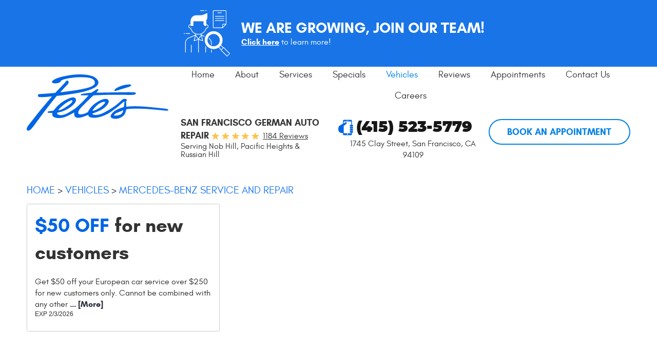

--- FILE ---
content_type: text/html; charset=utf-8
request_url: https://www.petesinc.com/mercedes-service/
body_size: 16173
content:
<!DOCTYPE HTML><html lang="en"><!-- HTML Copyright © 2026 Kukui Corporation. All rights reserved. --><head><meta charset="utf-8" /><meta name="viewport" content="width=device-width,initial-scale=1" /><title> Mercedes-Benz service in San Francisco, CA - Pete's, Inc. </title><link rel="canonical" href="https://www.petesinc.com/mercedes-service" /><meta name="robots" content="index,follow" /><meta name="keywords" content="mercedes-benz service in san francisco ca" /><meta name="description" content="For expert Mercedes-Benz service in San Francisco, CA, please bring your vehicle to Pete&#39;s Inc. Contact us or visit our San Francisco Mercedes repair shop today" /><meta property="og:type" content="website" /><meta property="og:locale" content="en_US" /><meta property="og:site_name" content="Pete's, Inc." /><meta property="og:url" content="https://www.petesinc.com/mercedes-service" /><meta property="og:title" content="Mercedes-Benz service in San Francisco, CA - Pete&#39;s, Inc." /><meta property="og:description" content="For expert Mercedes-Benz service in San Francisco, CA, please bring your vehicle to Pete&#39;s Inc. Contact us or visit our San Francisco Mercedes repair shop today" /><meta property="og:image" content="https://www.petesinc.com/Files/images/og-image.jpg" /><link rel="alternate" type="application/rss+xml" href="https://www.petesinc.com/rss" title="Pete&#39;s, Inc. RSS" /><script type="application/ld+json">[{"@context":"https://schema.org","@type":"AutomotiveBusiness","name":"Pete's, Inc.","alternateName":"San Francisco German Auto Repair","telephone":"+1 (415) 523-5779","currenciesAccepted":"USD","priceRange":"$$$","url":"https://www.petesinc.com","logo":"https://www.petesinc.com/Files/Images/logo.svg","image":"https://www.petesinc.com/Files/images/google-info-window.jpg","address":{"@type":"PostalAddress","name":"Pete&#39;s, Inc.","streetAddress":"1745 Clay Street","addressLocality":"San Francisco","addressRegion":"CA","addressCountry":"USA","postalCode":"94109"},"openingHours":["Mon-Fri 08:00-17:00"],"geo":{"@type":"GeoCoordinates","latitude":"37.7920749","longitude":"-122.4216406"},"hasmap":"https://www.google.com/maps/place/37.7920749,-122.4216406/@37.7920749,-122.4216406,17z","aggregateRating":{"@type":"AggregateRating","bestRating":"5","worstRating":"1","ratingCount":"1184","ratingValue":"4.9"},"hasOfferCatalog":{"@type":"OfferCatalog","name":"Specials","itemListElement":[{"@type":"OfferCatalog","name":"Coupons","itemListElement":[{"@type":"Offer","itemOffered":{"@type":"Offer","name":"$50 off for new customers","url":"https://www.petesinc.com/appointments?coupon=1" }}]}]},"sameAs":["https://www.facebook.com/Petes.Mercedes.BMW.Service/","https://www.yelp.com/biz/petes-inc-mercedes-benz-and-bmw-service-center-san-francisco-2","https://www.google.bg/search?ei=hwaxWouEH4SX6AS3pL-gBw&q=Pete%27s%2C+Inc.+san+francisco&oq=Pete%27s%2C+Inc.+san+francisco&gs_l=psy-ab.3..33i22i29i30k1.128352.130698.0.131758.13.13.0.0.0.0.193.1417.1j10.11.0....0...1.1.64.psy-ab..2.11.1415...0i13i30k1.0.iGWOF4S7ZCQ#lrd=0x808580eae4a5004b:0xe1e14ed082285cc5,3,,,"]},{"@context":"https://schema.org","@type":"BreadcrumbList","itemListElement":[{"@type":"ListItem","position":"1","item":{"@id":"https://www.petesinc.com","name":"Home"}},{"@type":"ListItem","position":"2","item":{"@id":"https://www.petesinc.com/vehicles","name":"Vehicles"}},{"@type":"ListItem","position":"3","item":{"@id":"https://www.petesinc.com/mercedes-service","name":"Mercedes-Benz Service and Repair"}}]}]</script><!-- Global site tag (gtag.js) - Google Analytics --><script async src="https://www.googletagmanager.com/gtag/js?id=UA-44773393-1"></script><script> window.dataLayer = window.dataLayer || []; function gtag(){dataLayer.push(arguments);} gtag('js', new Date()); gtag('config', 'G-4782T7VMKS'); gtag('config', 'UA-44773393-1'); </script><!-- Global site tag (gtag.js) - Google Analytics --><script src="https://www.googletagmanager.com/gtag/js?id=UA-85551814-27"></script><script> window.dataLayer = window.dataLayer || []; function gtag(){dataLayer.push(arguments);} gtag('js', new Date()); gtag('config', 'UA-85551814-27'); </script><script> (function(h,o,t,j,a,r){ h.hj=h.hj||function(){(h.hj.q=h.hj.q||[]).push(arguments)}; h._hjSettings={hjid:1397533,hjsv:6}; a=o.getElementsByTagName('head')[0]; r=o.createElement('script');r.async=1; r.src=t+h._hjSettings.hjid+j+h._hjSettings.hjsv; a.appendChild(r); })(window,document,'https://static.hotjar.com/c/hotjar-','.js?sv='); </script><script type='text/javascript' src='https://connect.kukui.com/webchat?key=32322' defer></script><style type="text/css">/*! * Bootstrap v3.3.7 (http://getbootstrap.com) * Copyright 2011-2018 Twitter, Inc. * Licensed under MIT (https://github.com/twbs/bootstrap/blob/master/LICENSE) */ /*! * Generated using the Bootstrap Customizer (<none>) * Config saved to config.json and <none> */ /*! * Bootstrap v3.3.7 (http://getbootstrap.com) * Copyright 2011-2016 Twitter, Inc. * Licensed under MIT (https://github.com/twbs/bootstrap/blob/master/LICENSE) */ /*! normalize.css v3.0.3 | MIT License | github.com/necolas/normalize.css */ html{font-family:sans-serif;-ms-text-size-adjust:100%;-webkit-text-size-adjust:100%}body{margin:0}article,aside,details,figcaption,figure,footer,header,hgroup,main,menu,nav,section,summary{display:block}audio,canvas,progress,video{display:inline-block;vertical-align:baseline}audio:not([controls]){display:none;height:0}[hidden],template{display:none}a{background-color:transparent}a:active,a:hover{outline:0}abbr[title]{border-bottom:1px dotted}b,strong{font-weight:bold}dfn{font-style:italic}h1{font-size:2em;margin:.67em 0}mark{background:#ff0;color:#000}small{font-size:80%}sub,sup{font-size:75%;line-height:0;position:relative;vertical-align:baseline}sup{top:-.5em}sub{bottom:-.25em}img{border:0}svg:not(:root){overflow:hidden}figure{margin:1em 40px}hr{-webkit-box-sizing:content-box;-moz-box-sizing:content-box;box-sizing:content-box;height:0}pre{overflow:auto}code,kbd,pre,samp{font-family:monospace,monospace;font-size:1em}button,input,optgroup,select,textarea{color:inherit;font:inherit;margin:0}button{overflow:visible}button,select{text-transform:none}button,html input[type="button"],input[type="reset"],input[type="submit"]{-webkit-appearance:button;cursor:pointer}button[disabled],html input[disabled]{cursor:default}button::-moz-focus-inner,input::-moz-focus-inner{border:0;padding:0}input{line-height:normal}input[type="checkbox"],input[type="radio"]{-webkit-box-sizing:border-box;-moz-box-sizing:border-box;box-sizing:border-box;padding:0}input[type="number"]::-webkit-inner-spin-button,input[type="number"]::-webkit-outer-spin-button{height:auto}input[type="search"]{-webkit-appearance:textfield;-webkit-box-sizing:content-box;-moz-box-sizing:content-box;box-sizing:content-box}input[type="search"]::-webkit-search-cancel-button,input[type="search"]::-webkit-search-decoration{-webkit-appearance:none}fieldset{border:1px solid silver;margin:0 2px;padding:.35em .625em .75em}legend{border:0;padding:0}textarea{overflow:auto}optgroup{font-weight:bold}table{border-collapse:collapse;border-spacing:0}td,th{padding:0}*{-webkit-box-sizing:border-box;-moz-box-sizing:border-box;box-sizing:border-box}*:before,*:after{-webkit-box-sizing:border-box;-moz-box-sizing:border-box;box-sizing:border-box}html{font-size:10px;-webkit-tap-highlight-color:rgba(0,0,0,0)}body{font-family:"Helvetica Neue",Helvetica,Arial,sans-serif;font-size:16px;line-height:1.42857143;color:#333;background-color:#fff}input,button,select,textarea{font-family:inherit;font-size:inherit;line-height:inherit}a{color:#337ab7;text-decoration:none}a:hover,a:focus{color:#23527c;text-decoration:underline}a:focus{outline:5px auto -webkit-focus-ring-color;outline-offset:-2px}figure{margin:0}img{vertical-align:middle}.img-responsive{display:block;max-width:100%;height:auto}.img-rounded{border-radius:6px}.img-thumbnail{padding:4px;line-height:1.42857143;background-color:#fff;border:1px solid #ddd;border-radius:4px;-webkit-transition:all .2s ease-in-out;-o-transition:all .2s ease-in-out;transition:all .2s ease-in-out;display:inline-block;max-width:100%;height:auto}.img-circle{border-radius:50%}hr{margin-top:22px;margin-bottom:22px;border:0;border-top:1px solid #eee}.sr-only{position:absolute;width:1px;height:1px;margin:-1px;padding:0;overflow:hidden;clip:rect(0,0,0,0);border:0}.sr-only-focusable:active,.sr-only-focusable:focus{position:static;width:auto;height:auto;margin:0;overflow:visible;clip:auto}[role="button"]{cursor:pointer}.container{margin-right:auto;margin-left:auto;padding-left:12px;padding-right:12px}@media(min-width:768px){.container{width:744px}}@media(min-width:992px){.container{width:964px}}@media(min-width:1224px){.container{width:1200px}}@media(min-width:1416px){.container{width:1392px}}.container-fluid{margin-right:auto;margin-left:auto;padding-left:12px;padding-right:12px}.row{margin-left:-12px;margin-right:-12px}.col-xs-1,.col-sm-1,.col-md-1,.col-lg-1,.col-xs-2,.col-sm-2,.col-md-2,.col-lg-2,.col-xs-3,.col-sm-3,.col-md-3,.col-lg-3,.col-xs-4,.col-sm-4,.col-md-4,.col-lg-4,.col-xs-5,.col-sm-5,.col-md-5,.col-lg-5,.col-xs-6,.col-sm-6,.col-md-6,.col-lg-6,.col-xs-7,.col-sm-7,.col-md-7,.col-lg-7,.col-xs-8,.col-sm-8,.col-md-8,.col-lg-8,.col-xs-9,.col-sm-9,.col-md-9,.col-lg-9,.col-xs-10,.col-sm-10,.col-md-10,.col-lg-10,.col-xs-11,.col-sm-11,.col-md-11,.col-lg-11,.col-xs-12,.col-sm-12,.col-md-12,.col-lg-12{position:relative;min-height:1px;padding-left:12px;padding-right:12px}.col-xs-1,.col-xs-2,.col-xs-3,.col-xs-4,.col-xs-5,.col-xs-6,.col-xs-7,.col-xs-8,.col-xs-9,.col-xs-10,.col-xs-11,.col-xs-12{float:left}.col-xs-12{width:100%}.col-xs-11{width:91.66666667%}.col-xs-10{width:83.33333333%}.col-xs-9{width:75%}.col-xs-8{width:66.66666667%}.col-xs-7{width:58.33333333%}.col-xs-6{width:50%}.col-xs-5{width:41.66666667%}.col-xs-4{width:33.33333333%}.col-xs-3{width:25%}.col-xs-2{width:16.66666667%}.col-xs-1{width:8.33333333%}.col-xs-pull-12{right:100%}.col-xs-pull-11{right:91.66666667%}.col-xs-pull-10{right:83.33333333%}.col-xs-pull-9{right:75%}.col-xs-pull-8{right:66.66666667%}.col-xs-pull-7{right:58.33333333%}.col-xs-pull-6{right:50%}.col-xs-pull-5{right:41.66666667%}.col-xs-pull-4{right:33.33333333%}.col-xs-pull-3{right:25%}.col-xs-pull-2{right:16.66666667%}.col-xs-pull-1{right:8.33333333%}.col-xs-pull-0{right:auto}.col-xs-push-12{left:100%}.col-xs-push-11{left:91.66666667%}.col-xs-push-10{left:83.33333333%}.col-xs-push-9{left:75%}.col-xs-push-8{left:66.66666667%}.col-xs-push-7{left:58.33333333%}.col-xs-push-6{left:50%}.col-xs-push-5{left:41.66666667%}.col-xs-push-4{left:33.33333333%}.col-xs-push-3{left:25%}.col-xs-push-2{left:16.66666667%}.col-xs-push-1{left:8.33333333%}.col-xs-push-0{left:auto}.col-xs-offset-12{margin-left:100%}.col-xs-offset-11{margin-left:91.66666667%}.col-xs-offset-10{margin-left:83.33333333%}.col-xs-offset-9{margin-left:75%}.col-xs-offset-8{margin-left:66.66666667%}.col-xs-offset-7{margin-left:58.33333333%}.col-xs-offset-6{margin-left:50%}.col-xs-offset-5{margin-left:41.66666667%}.col-xs-offset-4{margin-left:33.33333333%}.col-xs-offset-3{margin-left:25%}.col-xs-offset-2{margin-left:16.66666667%}.col-xs-offset-1{margin-left:8.33333333%}.col-xs-offset-0{margin-left:0%}@media(min-width:768px){.col-sm-1,.col-sm-2,.col-sm-3,.col-sm-4,.col-sm-5,.col-sm-6,.col-sm-7,.col-sm-8,.col-sm-9,.col-sm-10,.col-sm-11,.col-sm-12{float:left}.col-sm-12{width:100%}.col-sm-11{width:91.66666667%}.col-sm-10{width:83.33333333%}.col-sm-9{width:75%}.col-sm-8{width:66.66666667%}.col-sm-7{width:58.33333333%}.col-sm-6{width:50%}.col-sm-5{width:41.66666667%}.col-sm-4{width:33.33333333%}.col-sm-3{width:25%}.col-sm-2{width:16.66666667%}.col-sm-1{width:8.33333333%}.col-sm-pull-12{right:100%}.col-sm-pull-11{right:91.66666667%}.col-sm-pull-10{right:83.33333333%}.col-sm-pull-9{right:75%}.col-sm-pull-8{right:66.66666667%}.col-sm-pull-7{right:58.33333333%}.col-sm-pull-6{right:50%}.col-sm-pull-5{right:41.66666667%}.col-sm-pull-4{right:33.33333333%}.col-sm-pull-3{right:25%}.col-sm-pull-2{right:16.66666667%}.col-sm-pull-1{right:8.33333333%}.col-sm-pull-0{right:auto}.col-sm-push-12{left:100%}.col-sm-push-11{left:91.66666667%}.col-sm-push-10{left:83.33333333%}.col-sm-push-9{left:75%}.col-sm-push-8{left:66.66666667%}.col-sm-push-7{left:58.33333333%}.col-sm-push-6{left:50%}.col-sm-push-5{left:41.66666667%}.col-sm-push-4{left:33.33333333%}.col-sm-push-3{left:25%}.col-sm-push-2{left:16.66666667%}.col-sm-push-1{left:8.33333333%}.col-sm-push-0{left:auto}.col-sm-offset-12{margin-left:100%}.col-sm-offset-11{margin-left:91.66666667%}.col-sm-offset-10{margin-left:83.33333333%}.col-sm-offset-9{margin-left:75%}.col-sm-offset-8{margin-left:66.66666667%}.col-sm-offset-7{margin-left:58.33333333%}.col-sm-offset-6{margin-left:50%}.col-sm-offset-5{margin-left:41.66666667%}.col-sm-offset-4{margin-left:33.33333333%}.col-sm-offset-3{margin-left:25%}.col-sm-offset-2{margin-left:16.66666667%}.col-sm-offset-1{margin-left:8.33333333%}.col-sm-offset-0{margin-left:0%}}@media(min-width:992px){.col-md-1,.col-md-2,.col-md-3,.col-md-4,.col-md-5,.col-md-6,.col-md-7,.col-md-8,.col-md-9,.col-md-10,.col-md-11,.col-md-12{float:left}.col-md-12{width:100%}.col-md-11{width:91.66666667%}.col-md-10{width:83.33333333%}.col-md-9{width:75%}.col-md-8{width:66.66666667%}.col-md-7{width:58.33333333%}.col-md-6{width:50%}.col-md-5{width:41.66666667%}.col-md-4{width:33.33333333%}.col-md-3{width:25%}.col-md-2{width:16.66666667%}.col-md-1{width:8.33333333%}.col-md-pull-12{right:100%}.col-md-pull-11{right:91.66666667%}.col-md-pull-10{right:83.33333333%}.col-md-pull-9{right:75%}.col-md-pull-8{right:66.66666667%}.col-md-pull-7{right:58.33333333%}.col-md-pull-6{right:50%}.col-md-pull-5{right:41.66666667%}.col-md-pull-4{right:33.33333333%}.col-md-pull-3{right:25%}.col-md-pull-2{right:16.66666667%}.col-md-pull-1{right:8.33333333%}.col-md-pull-0{right:auto}.col-md-push-12{left:100%}.col-md-push-11{left:91.66666667%}.col-md-push-10{left:83.33333333%}.col-md-push-9{left:75%}.col-md-push-8{left:66.66666667%}.col-md-push-7{left:58.33333333%}.col-md-push-6{left:50%}.col-md-push-5{left:41.66666667%}.col-md-push-4{left:33.33333333%}.col-md-push-3{left:25%}.col-md-push-2{left:16.66666667%}.col-md-push-1{left:8.33333333%}.col-md-push-0{left:auto}.col-md-offset-12{margin-left:100%}.col-md-offset-11{margin-left:91.66666667%}.col-md-offset-10{margin-left:83.33333333%}.col-md-offset-9{margin-left:75%}.col-md-offset-8{margin-left:66.66666667%}.col-md-offset-7{margin-left:58.33333333%}.col-md-offset-6{margin-left:50%}.col-md-offset-5{margin-left:41.66666667%}.col-md-offset-4{margin-left:33.33333333%}.col-md-offset-3{margin-left:25%}.col-md-offset-2{margin-left:16.66666667%}.col-md-offset-1{margin-left:8.33333333%}.col-md-offset-0{margin-left:0%}}@media(min-width:1224px){.col-lg-1,.col-lg-2,.col-lg-3,.col-lg-4,.col-lg-5,.col-lg-6,.col-lg-7,.col-lg-8,.col-lg-9,.col-lg-10,.col-lg-11,.col-lg-12{float:left}.col-lg-12{width:100%}.col-lg-11{width:91.66666667%}.col-lg-10{width:83.33333333%}.col-lg-9{width:75%}.col-lg-8{width:66.66666667%}.col-lg-7{width:58.33333333%}.col-lg-6{width:50%}.col-lg-5{width:41.66666667%}.col-lg-4{width:33.33333333%}.col-lg-3{width:25%}.col-lg-2{width:16.66666667%}.col-lg-1{width:8.33333333%}.col-lg-pull-12{right:100%}.col-lg-pull-11{right:91.66666667%}.col-lg-pull-10{right:83.33333333%}.col-lg-pull-9{right:75%}.col-lg-pull-8{right:66.66666667%}.col-lg-pull-7{right:58.33333333%}.col-lg-pull-6{right:50%}.col-lg-pull-5{right:41.66666667%}.col-lg-pull-4{right:33.33333333%}.col-lg-pull-3{right:25%}.col-lg-pull-2{right:16.66666667%}.col-lg-pull-1{right:8.33333333%}.col-lg-pull-0{right:auto}.col-lg-push-12{left:100%}.col-lg-push-11{left:91.66666667%}.col-lg-push-10{left:83.33333333%}.col-lg-push-9{left:75%}.col-lg-push-8{left:66.66666667%}.col-lg-push-7{left:58.33333333%}.col-lg-push-6{left:50%}.col-lg-push-5{left:41.66666667%}.col-lg-push-4{left:33.33333333%}.col-lg-push-3{left:25%}.col-lg-push-2{left:16.66666667%}.col-lg-push-1{left:8.33333333%}.col-lg-push-0{left:auto}.col-lg-offset-12{margin-left:100%}.col-lg-offset-11{margin-left:91.66666667%}.col-lg-offset-10{margin-left:83.33333333%}.col-lg-offset-9{margin-left:75%}.col-lg-offset-8{margin-left:66.66666667%}.col-lg-offset-7{margin-left:58.33333333%}.col-lg-offset-6{margin-left:50%}.col-lg-offset-5{margin-left:41.66666667%}.col-lg-offset-4{margin-left:33.33333333%}.col-lg-offset-3{margin-left:25%}.col-lg-offset-2{margin-left:16.66666667%}.col-lg-offset-1{margin-left:8.33333333%}.col-lg-offset-0{margin-left:0%}}.clearfix:before,.clearfix:after,.container:before,.container:after,.container-fluid:before,.container-fluid:after,.row:before,.row:after{content:" ";display:table}.clearfix:after,.container:after,.container-fluid:after,.row:after{clear:both}.center-block{display:block;margin-left:auto;margin-right:auto}.pull-right{float:right!important}.pull-left{float:left!important}.hide{display:none!important}.show{display:block!important}.invisible{visibility:hidden}.text-hide{font:0/0 a;color:transparent;text-shadow:none;background-color:transparent;border:0}.hidden{display:none!important}.affix{position:fixed}@-ms-viewport{width:device-width;}.visible-xs,.visible-sm,.visible-md,.visible-lg{display:none!important}.visible-xs-block,.visible-xs-inline,.visible-xs-inline-block,.visible-sm-block,.visible-sm-inline,.visible-sm-inline-block,.visible-md-block,.visible-md-inline,.visible-md-inline-block,.visible-lg-block,.visible-lg-inline,.visible-lg-inline-block{display:none!important}@media(max-width:767px){.visible-xs{display:block!important}table.visible-xs{display:table!important}tr.visible-xs{display:table-row!important}th.visible-xs,td.visible-xs{display:table-cell!important}}@media(max-width:767px){.visible-xs-block{display:block!important}}@media(max-width:767px){.visible-xs-inline{display:inline!important}}@media(max-width:767px){.visible-xs-inline-block{display:inline-block!important}}@media(min-width:768px) and (max-width:991px){.visible-sm{display:block!important}table.visible-sm{display:table!important}tr.visible-sm{display:table-row!important}th.visible-sm,td.visible-sm{display:table-cell!important}}@media(min-width:768px) and (max-width:991px){.visible-sm-block{display:block!important}}@media(min-width:768px) and (max-width:991px){.visible-sm-inline{display:inline!important}}@media(min-width:768px) and (max-width:991px){.visible-sm-inline-block{display:inline-block!important}}@media(min-width:992px) and (max-width:1415px){.visible-md{display:block!important}table.visible-md{display:table!important}tr.visible-md{display:table-row!important}th.visible-md,td.visible-md{display:table-cell!important}}@media(min-width:992px) and (max-width:1415px){.visible-md-block{display:block!important}}@media(min-width:992px) and (max-width:1415px){.visible-md-inline{display:inline!important}}@media(min-width:992px) and (max-width:1415px){.visible-md-inline-block{display:inline-block!important}}@media(min-width:1416px){.visible-lg{display:block!important}table.visible-lg{display:table!important}tr.visible-lg{display:table-row!important}th.visible-lg,td.visible-lg{display:table-cell!important}}@media(min-width:1416px){.visible-lg-block{display:block!important}}@media(min-width:1416px){.visible-lg-inline{display:inline!important}}@media(min-width:1416px){.visible-lg-inline-block{display:inline-block!important}}@media(max-width:767px){.hidden-xs{display:none!important}}@media(min-width:768px) and (max-width:991px){.hidden-sm{display:none!important}}@media(min-width:992px) and (max-width:1415px){.hidden-md{display:none!important}}@media(min-width:1416px){.hidden-lg{display:none!important}}.visible-print{display:none!important}@media print{.visible-print{display:block!important}table.visible-print{display:table!important}tr.visible-print{display:table-row!important}th.visible-print,td.visible-print{display:table-cell!important}}.visible-print-block{display:none!important}@media print{.visible-print-block{display:block!important}}.visible-print-inline{display:none!important}@media print{.visible-print-inline{display:inline!important}}.visible-print-inline-block{display:none!important}@media print{.visible-print-inline-block{display:inline-block!important}}@media print{.hidden-print{display:none!important}}*{outline:0;margin:0;border:0;padding:0}html,body,div,span,applet,object,embed,iframe,h1,h2,h3,h4,h5,h6,p,blockquote,pre,a,abbr,acronym,address,big,cite,code,del,dfn,em,img,ins,kbd,q,s,samp,small,strike,strong,sub,sup,tt,var,b,u,i,center,dl,dt,dd,ol,ul,li,fieldset,form,label,legend,table,caption,tbody,tfoot,thead,tr,th,td,article,aside,canvas,details,figure,figcaption,footer,header,hgroup,menu,nav,output,ruby,section,summary,time,mark,audio,video{background:transparent;font-size:100%;font-family:'Glacial',Arial,Sans-Serif;text-decoration:none;vertical-align:baseline}html,body,form{font-size:16px}body{line-height:1}article,aside,details,figcaption,figure,footer,header,hgroup,menu,nav,section{display:block}table{border-collapse:collapse;border-spacing:0}blockquote,q{quotes:none}blockquote:before,blockquote:after,q:before,q:after{content:'';content:none}input,select{border:thin solid;vertical-align:middle}textarea{border:thin solid;vertical-align:top}a:hover,a:active,a:focus{outline:0!important}.uic-hidden{display:none}.uic-active,.uic-visible{display:initial}.wrapper{margin:0 auto;max-width:1920px;overflow:hidden}.hiring--banner{position:relative;display:flex;flex-wrap:wrap;align-items:center;justify-content:center;z-index:1;max-width:1920px;margin:0 auto -5px;padding:20px 20px 20px;background:#1974e8}.hiring--banner img{margin:0 22px;max-width:90px}.hiring--banner .banner-content{max-width:835px;text-align:left}.hiring--banner .banner-content h3{margin:0 0 5px;font:700 1.825em/1 'Glacial',Arial,sans-serif;text-transform:uppercase;color:#fff}.hiring--banner .banner-content p{margin:0;color:#fff}.hiring--banner .banner-content p a{margin:0;font-weight:700;color:#fff;text-decoration:underline}.hiring--banner .banner-content p a:hover,.hiring--banner .banner-content p a:focus,.hiring--banner .banner-content p a:active{color:#000;text-decoration:none}@media(max-width:768px){.hiring--banner{flex-direction:column}.hiring--banner .banner-content{max-width:100%;padding-top:15px;text-align:center}}body.page-home .hiring--banner{display:none}.header{position:relative}.header .header-logo-container{text-align:center;margin:20px auto}.header .header-logo{display:inline-block;width:300px;max-width:100%}.header .header-logo img{display:block;margin:0 auto;max-width:100%}.header-reviews-rating{padding-top:20px}.header-keywords{display:inline;margin:0 auto;color:#363636;font:700 1.125em/1.4em 'Glacial',Arial,Sans-Serif;text-transform:uppercase}.header-review-info{display:inline;margin:0;margin-bottom:10px;padding:0 0 0 100px;background:url([data-uri]) no-repeat left center}.second-header{display:block;margin-bottom:10px}.header-reviews-rating a{color:#363636;font:400 1em/1em 'Glacial',Arial,sans-serif;text-transform:capitalize;text-decoration:underline}.header-reviews-rating a:hover{text-decoration:none}.header-locations-wrapper{padding-top:20px;text-align:center}.header-location-info{margin-bottom:20px}.header-phone-text{color:#333;font:400 1.5em/1.4 'Glacial',Verdana,sans-serif;text-transform:capitalize}.header-phone-link{display:inline-block;padding:0 0 0 35px;background:url('[data-uri]') no-repeat left center;color:#171717;font:900 1.875em/1.4 'Montserrat',Verdana,Sans-serif;text-transform:uppercase;text-decoration:none;-webkit-transition-duration:.4s;-moz-transition-duration:.4s;transition-duration:.4s}.header-phone-link strong{font:inherit}.header-phone-link:hover{color:#0082e6;text-decoration:none}.address-wrapper .address{display:inline-block;color:#363636;font:400 1em/1.4em 'Glacial',Arial,Sans-Serif}.btn.app-link{position:relative;display:inline-block;margin:25px auto 1em;border:2px solid #0082e6;padding:.5em 1em;width:100%;max-width:100%;background:#0082e6;color:#0082e6;font:700 1.125em/1.6em 'Glacial',Arial,sans-serif;text-align:center;text-transform:uppercase;text-decoration:none;overflow:hidden;-webkit-transform:perspective(1px) translateZ(0);transform:perspective(1px) translateZ(0);transition-property:color;-webkit-transition-duration:.5s;-moz-transition-duration:.5s;transition-duration:.5s;-webkit-border-radius:27px;-moz-border-radius:27px;border-radius:27px}.btn.app-link:before{content:"";position:absolute;z-index:-1;top:0;left:0;right:0;bottom:0;background:#fff;border-radius:100%;-webkit-transform:scale(2);transform:scale(2);-webkit-transition-property:transform;transition-property:transform;-webkit-transition-duration:.3s;transition-duration:.3s;-webkit-transition-timing-function:ease-out;transition-timing-function:ease-out}.btn.app-link:hover,.btn.app-link:focus,.btn.app-link:active{color:#fff;text-decoration:none}.btn.app-link:hover:before,.btn.app-link:focus:before,.btn.app-link:active:before{-webkit-transform:scale(0);transform:scale(0)}.nav-section{z-index:1000;position:relative}.nav-trigger{display:block;padding:10px;width:50px;height:45px;background:none}.nav-trigger .icon,.nav-trigger .icon:before,.nav-trigger .icon:after{position:relative;display:block;width:100%;height:20%;background:#fff;content:"";font-size:0;border-radius:5px}.nav-trigger .icon:before{top:-200%;height:100%}.nav-trigger .icon:after{bottom:-100%;height:100%}.nav{z-index:500;position:relative;width:100%;height:auto}.nav ul{list-style:none;text-align:center}.nav li{position:relative}.nav li:hover>ul,.nav li:focus>ul,.nav li:active>ul{display:block}.nav a{display:inline-block;text-decoration:none}.nav li.static{display:inline-block}.nav li.static{margin:0 20px;padding:10px 0}.nav li.static>a{color:#363636;font:400 1.125em/1.2em 'Glacial',Arial,sans-serif}.nav li.static:first-child{margin-left:0}.nav li.static:last-child{margin-right:0}.nav li.static:hover>a,.nav li.static:focus>a,.nav li.static:active>a,.nav li.static a.selected{color:#0082e6;text-decoration:none}.nav ul.dynamic{z-index:100;position:absolute;top:100%;left:0;display:none;min-width:220px;background:#0082e6}.nav li.dynamic{display:block;text-align:left}.nav li.dynamic.has-dynamic{padding-right:15px}.nav li.dynamic>a{padding:10px 20px;width:100%;color:#fff;font:400 1em/1.2em 'Glacial',Arial,sans-serif;text-transform:uppercase;text-decoration:none}.nav li.dynamic:hover>a,.nav li.dynamic:focus>a,.nav li.dynamic:active>a,.nav li.dynamic>a.selected{color:#363636}.nav ul.dynamic ul{top:0;left:100%;min-width:100%}.nav li.static:last-child ul{left:-100%!important}.breadcrumbs{margin:1.5em 0 .75em;color:#2a2e3d;text-transform:uppercase;list-style:none}.breadcrumbs li{display:inline-block;font:400 20px/1.4em 'Glacial',Arial,sans-serif}.breadcrumbs li+li:before{display:inline-block;padding:0 .25em;content:">"}.breadcrumbs a{color:#1974e9;text-decoration:none;font:400 20px/1.4em 'Glacial',Arial,sans-serif}.breadcrumbs a:hover{text-decoration:underline}.container-xl{max-width:1392px;margin:auto}.col-centered{float:none;margin:0 auto}.col-no-padding{padding:0}@media(min-width:1224px){.address-wrapper .address{margin-left:30px}}@media(min-width:992px){.nav-trigger{display:none}.nav-section ul.dynamic>.has-dynamic:before{content:"";position:absolute;top:12px;right:5px;display:block;border:5px solid transparent;border-left:5px solid #fff;width:1px}}@media(max-width:991px){html,form,body{font-size:15px}.nav-trigger{display:block;position:fixed;top:10px;right:10px;z-index:901;background:#77716e;background:rgba(119,113,110,.5)}.nav{z-index:900;position:fixed;top:0;right:-60%;overflow-y:auto;width:60%;height:100%;background:#0082e6}.nav.nav-hidden,.nav.nav-visible{-moz-transition-duration:.5s;-webkit-transition-duration:.5s;-o-transition-duration:.5s;transition-duration:.5s}.nav.nav-visible{right:0%;-moz-transition-timing-function:ease-in;-webkit-transition-timing-function:ease-in;-o-transition-timing-function:ease-in;transition-timing-function:ease-in}.nav.nav-hidden{right:-60%;-moz-transition-timing-function:cubic-bezier(0,1,.5,1);-webkit-transition-timing-function:cubic-bezier(0,1,.5,1);-o-transition-timing-function:cubic-bezier(0,1,.5,1);transition-timing-function:cubic-bezier(0,1,.5,1)}.nav ul{position:static!important;margin:5px 0 5px 5px;min-width:0!important;background:none!important;text-align:left}.nav ul.static{margin-top:70px}.nav li{display:block!important;background:none!important;text-align:left}.nav a{display:inline-block;width:auto}.nav li.static:first-child{margin-left:20px}.nav li.static>a{color:#fff;text-transform:uppercase}.nav li.static:hover>a,.nav li.static:focus>a,.nav li.static:active>a,.nav li.static a.selected{color:#363636;text-decoration:none}.nav-section ul.static>.has-dynamic:before,.nav-section ul.dynamic>.has-dynamic:before{content:"";position:absolute;top:12px;right:5px;display:block;border:5px solid transparent;border-top:5px solid #fff;width:1px}.nav li.dynamic.has-dynamic{padding:0}.header-reviews-rating{text-align:center}.header-review-info{display:inline-block}.header-keywords{display:block}}@media(max-width:450px){html,form,body{font-size:13px}.header .header-logo-container{margin-top:70px}}@font-face{font-family:'Glacial';src:url('https://cdn.kukui.com/fonts/glacial/glacialindifference-regular-webfont.eot');src:url('https://cdn.kukui.com/fonts/glacial/glacialindifference-regular-webfont.eot?#iefix') format('embedded-opentype'),url('https://cdn.kukui.com/fonts/glacial/glacialindifference-regular-webfont.woff2') format('woff2'),url('https://cdn.kukui.com/fonts/glacial/glacialindifference-regular-webfont.woff') format('woff'),url('https://cdn.kukui.com/fonts/glacial/glacialindifference-regular-webfont.ttf') format('truetype'),url('https://cdn.kukui.com/fonts/glacial/glacialindifference-regular-webfont.svg#glacial_indifferenceregular') format('svg');font-weight:400;font-style:normal;font-display:swap}@font-face{font-family:'Glacial';src:url('https://cdn.kukui.com/fonts/glacial/glacialindifference-bold-webfont.eot');src:url('https://cdn.kukui.com/fonts/glacial/glacialindifference-bold-webfont.eot?#iefix') format('embedded-opentype'),url('https://cdn.kukui.com/fonts/glacial/glacialindifference-bold-webfont.woff2') format('woff2'),url('https://cdn.kukui.com/fonts/glacial/glacialindifference-bold-webfont.woff') format('woff'),url('https://cdn.kukui.com/fonts/glacial/glacialindifference-bold-webfont.ttf') format('truetype'),url('https://cdn.kukui.com/fonts/glacial/glacialindifference-bold-webfont.svg#glacial_indifferencebold') format('svg');font-weight:700;font-style:normal;font-display:swap}@font-face{font-family:'Montserrat';src:url('https://cdn.kukui.com/fonts/montserrat/montserrat-light-webfont.eot');src:url('https://cdn.kukui.com/fonts/montserrat/montserrat-light-webfont.eot?#iefix') format('embedded-opentype'),url('https://cdn.kukui.com/fonts/montserrat/montserrat-light-webfont.woff2') format('woff2'),url('https://cdn.kukui.com/fonts/montserrat/montserrat-light-webfont.woff') format('woff'),url('https://cdn.kukui.com/fonts/montserrat/montserrat-light-webfont.ttf') format('truetype'),url('https://cdn.kukui.com/fonts/montserrat/montserrat-light-webfont.svg#montserratlight') format('svg');font-weight:300;font-style:normal;font-display:swap}@font-face{font-family:'Montserrat';src:url('https://cdn.kukui.com/fonts/montserrat/montserrat-regular-webfont.eot');src:url('https://cdn.kukui.com/fonts/montserrat/montserrat-regular-webfont.eot?#iefix') format('embedded-opentype'),url('https://cdn.kukui.com/fonts/montserrat/montserrat-regular-webfont.woff2') format('woff2'),url('https://cdn.kukui.com/fonts/montserrat/montserrat-regular-webfont.woff') format('woff'),url('https://cdn.kukui.com/fonts/montserrat/montserrat-regular-webfont.ttf') format('truetype'),url('https://cdn.kukui.com/fonts/montserrat/montserrat-regular-webfont.svg#montserratregular') format('svg');font-weight:400;font-style:normal;font-display:swap}@font-face{font-family:'Montserrat';src:url('https://cdn.kukui.com/fonts/montserrat/montserrat-extrabold-webfont.eot');src:url('https://cdn.kukui.com/fonts/montserrat/montserrat-extrabold-webfont.eot?#iefix') format('embedded-opentype'),url('https://cdn.kukui.com/fonts/montserrat/montserrat-extrabold-webfont.woff2') format('woff2'),url('https://cdn.kukui.com/fonts/montserrat/montserrat-extrabold-webfont.woff') format('woff'),url('https://cdn.kukui.com/fonts/montserrat/montserrat-extrabold-webfont.ttf') format('truetype'),url('https://cdn.kukui.com/fonts/montserrat/montserrat-extrabold-webfont.svg#montserratextrabold') format('svg');font-weight:800;font-style:normal;font-display:swap}@font-face{font-family:'Montserrat';src:url('https://cdn.kukui.com/fonts/montserrat/montserrat-black-webfont.eot');src:url('https://cdn.kukui.com/fonts/montserrat/montserrat-black-webfont.eot?#iefix') format('embedded-opentype'),url('https://cdn.kukui.com/fonts/montserrat/montserrat-black-webfont.woff2') format('woff2'),url('https://cdn.kukui.com/fonts/montserrat/montserrat-black-webfont.woff') format('woff'),url('https://cdn.kukui.com/fonts/montserrat/montserrat-black-webfont.ttf') format('truetype'),url('https://cdn.kukui.com/fonts/montserrat/montserrat-black-webfont.svg#montserratblack') format('svg');font-weight:900;font-style:normal;font-display:swap}@font-face{font-family:'cms';src:url('/Themes/Automotive/Assets/fonts/cms/cms.eot');src:url('/Themes/Automotive/Assets/fonts/cms/cms.eot?#iefix') format('embedded-opentype'),url('/Themes/Automotive/Assets/fonts/cms/cms.woff2') format('woff2'),url('/Themes/Automotive/Assets/fonts/cms/cms.woff') format('woff'),url('/Themes/Automotive/Assets/fonts/cms/cms.ttf') format('truetype'),url('/Themes/Automotive/Assets/fonts/cms/cms.svg') format('svg');font-style:normal;font-weight:normal}</style><style type="text/css">.module-couponslist .coupon{margin-bottom:35px;padding:15px;border:1px solid #c9cecf;border-radius:3px}.template-home .module-couponslist .coupon{position:relative;margin-bottom:35px;padding:50px 60px;border:none;border-radius:0;background:linear-gradient(to right,#0074d9,#0054ba);-webkit-box-shadow:0 5px 10px 0 rgba(0,0,0,.2);-moz-box-shadow:0 5px 10px 0 rgba(0,0,0,.2);box-shadow:0 5px 10px 0 rgba(0,0,0,.2)}.template-home .module-couponslist.image .coupon:before{content:'';position:absolute;top:0;left:0;width:100%;height:100%;background:url('/Themes/Automotive/Assets/images/coupon-bg.jpg') no-repeat center;background-size:cover;opacity:.1}.module-couponslist .title{margin-bottom:.5em;color:#333;font:700 2.4em/1.4em 'Glacial',Arial,sans-serif}.module-couponslist .title b,.module-couponslist .title strong{position:relative;color:#0065e6;font-size:1em;vertical-align:baseline;text-transform:uppercase}.template-home .module-couponslist .title{margin-bottom:.5em;color:#fff;font:800 2.4em/1.4em 'Montserrat',Arial,sans-serif;text-transform:uppercase}.template-home .module-couponslist .title b,.template-home .module-couponslist .title strong{color:#fff;font:inherit}.module-couponslist .content{color:#2d2d2d;font:1em/1.4em 'Glacial',Arial,sans-serif}.module-couponslist .content a{color:#2a2e3d;font-weight:bold;text-decoration:none}.module-couponslist .content a:hover{color:#b5b5b5}.template-home .module-couponslist .content{color:#fff}.module-couponslist .actions{overflow:hidden}.module-couponslist .btn-redeem{display:block;margin:1.2em auto;width:100%}.template-home .module-couponslist .btn-redeem{display:block;margin-bottom:0;margin-left:0;width:100%;max-width:260px;border-color:#fff;background-color:transparent;color:#fff}.template-home .module-couponslist .btn-redeem:before{display:none}.template-home .module-couponslist .btn-redeem:hover,.template-home .module-couponslist .btn-redeem:active,.template-home .module-couponslist .btn-redeem:focus{background:#fff;color:#0082e6}.module-couponslist .link-print{opacity:0;margin-top:10px;float:right;color:#2d2d2d;font:.75em/1.4em Arial,sans-serif;text-decoration:underline;-webkit-transition:all .5s ease 0s;-moz-transition:all .5s ease 0s;transition:all .5s ease 0s}.module-couponslist .link-print:hover{color:#b5b5b5}.module-couponslist .coupon:hover .link-print{display:block;opacity:1}.module-couponslist .expiration{float:left;color:#2d2d2d;font:.75em/1.4em Arial,sans-serif}@media(min-width:1224px) and (max-width:1415px){}@media(min-widt:1416px){}@media(min-width:1224px){}@media(max-width:1223px){}@media(min-width:992px) and (max-width:1223px){}@media(min-width:768px) and (max-width:1223px){}@media(min-width:992px){}@media(max-width:991px){}@media(min-width:768px) and (max-width:991px){}@media(min-width:768px){}@media(max-width:767px){}@media(max-width:550px){}@media(max-width:450px){}</style><meta name="theme-color" content="#0082e6"><link type="image/x-icon" href="https://www.petesinc.com/favicon.ico?v=2" rel="shortcut icon" /></head><body class="page page-mercedes-service template template-landingpage" itemscope="itemscope" itemtype="https://schema.org/AutomotiveBusiness"><meta itemprop="name" content="Pete's, Inc." /><meta itemprop="alternateName" content="San Francisco German Auto Repair" /><meta itemprop="image" content="https://www.petesinc.com/Files/images/google-info-window.jpg" /><meta itemprop="telephone" content="+1 (415) 523-5779" /><meta itemprop="priceRange" content="$$$" /><!--[if lt IE 9]><script type="text/javascript" src="https://oss.maxcdn.com/html5shiv/3.7.2/html5shiv.min.js"></script><script type="text/javascript" src="https://oss.maxcdn.com/respond/1.4.2/respond.min.js"></script><![endif]--><script type="text/javascript"> (function () { var po = document.createElement('script'); po.type = 'text/javascript'; po.async = true; po.src = 'https://apis.google.com/js/plusone.js'; var s = document.getElementsByTagName('script')[0]; s.parentNode.insertBefore(po, s); })(); </script><form method="post" action="./" id="ctl04" class="wrapper"><div class="aspNetHidden"><input type="hidden" name="__EVENTTARGET" id="__EVENTTARGET" value="" /><input type="hidden" name="__EVENTARGUMENT" id="__EVENTARGUMENT" value="" /><input type="hidden" name="__VIEWSTATE" id="__VIEWSTATE" value="MXJwrRpSEyvKjGPd0voag40Bp2hNOR8JWk8MxfVG7nvRwqpSaGES/0DjmrZ8pOOanhagX28RtPrwma187ATejlqWTWpdGy8QvDD92Fhw/yk=" /></div><script data-uic-fixedscript="">window.sclDataSource ={"inDebugMode":false,"inEditMode":false,"locations":[{"id":"Pete\u0027s, Inc.","name":"Pete\u0027s, Inc.","street":"1745 Clay Street","city":"San Francisco","region":"CA","zip":"94109","imageurl":"/Files/Images/google-info-window.jpg","url":"http://www.petesinc.com/","lat":"37.7920749","lng":"-122.4216406","phone":"(415) 523-5779","worktime":{"locationID":"Pete\u0027s, Inc.","hoursOffset":1,"daysOffset":1,"workingDays":[{"code":1,"intervals":[{"open":"08:00","close":"17:00"}]},{"code":2,"intervals":[{"open":"08:00","close":"17:00"}]},{"code":3,"intervals":[{"open":"08:00","close":"17:00"}]},{"code":4,"intervals":[{"open":"08:00","close":"17:00"}]},{"code":5,"intervals":[{"open":"08:00","close":"17:00"}]}],"enabledDays":[],"disabledDays":[]},"formatedworktime":"Mon - Fri: 8:00 AM - 5:00 PM"}],"appointments":{"worktime":[{"locationID":"Pete\u0027s, Inc.","hoursOffset":1,"daysOffset":1,"workingDays":[{"code":1,"intervals":[{"open":"08:00","close":"17:00"}]},{"code":2,"intervals":[{"open":"08:00","close":"17:00"}]},{"code":3,"intervals":[{"open":"08:00","close":"17:00"}]},{"code":4,"intervals":[{"open":"08:00","close":"17:00"}]},{"code":5,"intervals":[{"open":"08:00","close":"17:00"}]}],"enabledDays":[],"disabledDays":[]}]},"directions":{"apikey":""}};</script><div class="hiring--banner"><img class="lazy" alt="We Are Hiring" data-src="https://www.petesinc.com/Themes/Automotive/Assets/images/hiring-icon.svg" src="[data-uri]" /><div class="banner-content"><h3>We are Growing, Join our Team!</h3><p><a href="https://petesinc.applicantpro.com/" title="Click here" target="_blank" rel="noopener">Click here</a> to learn more!</p></div></div><header class="header"><div class="container"><div class="row"><div class="col-xs-12 col-lg-3 header-logo-container"><a href="https://www.petesinc.com" title="Pete&#39;s, Inc." class="header-logo"><img src="https://www.petesinc.com/Files/Images/logo.svg" alt="Pete's, Inc." /></a></div><div class="col-xs-12 col-lg-9"><div class="row nav-section"><div class="col-xs-12"><button class="nav-trigger" type="button" title="Toggle navigation." data-uic-navigation-trigger="header"><span class="icon"></span><span class="sr-only">Toggle Menu</span></button><div data-uic-navigation="header" class="nav nav-hidden"><ul class="static" role="menubar"><li class="static" role="menuitem"><a href="/" title="Home">Home</a></li><li class="static has-dynamic" role="menuitem"><a href="/about" title="About">About</a><ul class="dynamic"><li class="dynamic" role="menuitem"><a href="/blog" title="Blog">Blog</a></li></ul></li><li class="static has-dynamic" role="menuitem"><a href="/services" title="Services">Services</a><ul class="dynamic"><li class="dynamic" role="menuitem"><a href="/hydraulic-convertible-top-repair-in-san-francisco-ca" title="">Hydraulic Convertible Top Repair</a></li><li class="dynamic" role="menuitem"><a href="/suspension-service-in-san-francisco-ca" title="">Suspension Service</a></li></ul></li><li class="static" role="menuitem"><a href="/coupons" title="Specials">Specials</a></li><li class="static has-dynamic selected" role="menuitem"><a href="/vehicles" title="Vehicles" class="selected">Vehicles</a><ul class="dynamic"><li class="dynamic" role="menuitem"><a href="/audi-service-and-repair-in-san-francisco-ca" title="Service and Repair of Audi Vehicles">Audi Service and Repair</a></li><li class="dynamic" role="menuitem"><a href="/bmw-service" title="BMW">BMW Service and Repair</a></li><li class="dynamic has-dynamic selected current" role="menuitem"><a href="/mercedes-service" title="Mercedes-Benz" class="selected current">Mercedes-Benz Service and Repair</a><ul class="dynamic"><li class="dynamic" role="menuitem"><a href="/mercedes-benz-abc-system-service-in-san-francisco-ca" title="">Mercedes-Benz ABC (Active Body Control)</a></li><li class="dynamic" role="menuitem"><a href="/mercedes-benz-a-and-b-service-in-san-francisco-ca" title="">Mercedes-Benz A and B Service</a></li><li class="dynamic" role="menuitem"><a href="/mercedes-benz-ac-service-san-francisco-ca" title="Mercedes Benz A/C Service in San Francisco, CA">Mercedes Benz A/C Service</a></li><li class="dynamic" role="menuitem"><a href="/mercedes-benz-brake-service-repair-san-francisco-ca" title="Mercedes-Benz Brake Service and Repair in San Francisco, CA">Mercedes-Benz Brakes</a></li><li class="dynamic" role="menuitem"><a href="/amg-performance-services-san-francisco-ca" title="AMG Performance Services in San Francisco, CA">AMG Performance</a></li></ul></li><li class="dynamic has-dynamic" role="menuitem"><a href="/smart-car-service-and-repair" title="San Francisco Smart Car Service and Repair">Smart Service and Repair</a><ul class="dynamic"><li class="dynamic" role="menuitem"><a href="/smart-car-clutch-service-san-francisco-ca" title="Smart Car Clutch Service in San Francisco, CA">Smart Car Clutch</a></li></ul></li><li class="dynamic" role="menuitem"><a href="/mini-service-and-repair" title="San Francisco MINI Service and Repair">MINI Service and Repair</a></li><li class="dynamic" role="menuitem"><a href="/classic-mercedes-service-and-repair" title="San Francisco Classic Mercedes Service and Repair">Classic Mercedes Service and Repair</a></li><li class="dynamic has-dynamic" role="menuitem"><a href="/land-rover-repair-services" title="Service and Repair of Land Rover Vehicles">Land Rover Service and Repair</a><ul class="dynamic"><li class="dynamic" role="menuitem"><a href="/land-rover-brake-service-repair-san-francisco-ca" title="Land Rover Brake Service and Repair in San Francisco, CA">Land Rover Brakes</a></li></ul></li><li class="dynamic" role="menuitem"><a href="/porsche-service-and-repair-in-san-francisco-ca" title="">Porsche Service and Repair</a></li><li class="dynamic" role="menuitem"><a href="/volkswagen-service-and-repair-in-san-francisco-ca" title="Service and Repair of Volkswagen Vehicles">Volkswagen Service and Repair</a></li></ul></li><li class="static" role="menuitem"><a href="/reviews" title="Reviews">Reviews</a></li><li class="static" role="menuitem"><a href="/appointments" title="Appointments">Appointments</a></li><li class="static has-dynamic" role="menuitem"><a href="/contactus" title="Contact Us">Contact Us</a><ul class="dynamic"><li class="dynamic" role="menuitem"><a href="/directions" title="Directions">Directions</a></li></ul></li><li class="static" role="menuitem"><a target="_blank" href="https://petesinc.applicantpro.com/" title="Careers" rel="noopener">Careers</a></li></ul></div></div></div><div class="row"><div class="col-xs-12 col-md-4 header-reviews-rating"><h1 class="header-keywords"> San Francisco German Auto Repair </h1><div itemscope="itemscope" itemtype="https://data-vocabulary.org/AggregateRating" class="header-review-info"><meta itemprop="votes" content="1184" /><meta itemprop="rating" content="4.91596283783784" /><a href="https://www.petesinc.com/reviews" title="See all reviews"> 1184 reviews </a></div><span class="second-header">Serving Nob Hill, Pacific Heights & Russian Hill</span></div><div class="col-xs-12 col-md-4 header-locations-wrapper"><div itemscope="itemscope" itemtype="https://schema.org/PostalAddress" class="header-location-info"><meta itemprop="streetAddress" content="1745 Clay Street" /><meta itemprop="addressLocality" content="San Francisco" /><meta itemprop="addressRegion" content="CA" /><meta itemprop="postalCode" content="94109" /><meta itemprop="telephone" content="+1 (415) 523-5779" /><a href="tel:4155235779" title="Call Pete&#39;s, Inc." class="header-phone-link"><strong>(415) 523-5779</strong></a><div class="address-wrapper"><a href="https://www.petesinc.com/directions" title="Get directions" class="address"><span>1745 Clay Street</span>, <span>San Francisco, CA 94109</span></a></div></div></div><div class="col-xs-12 col-md-4 header-app-wrapper"><a href="/appointments" class="btn app-link" title="Book An Appointment">Book An Appointment</a></div></div></div></div></div></header><div class="main" data-uic-layoutpush="auto"><div class="container"><div class="row"><div class="col-xs-12"><ul class="breadcrumbs" itemscope="itemscope" itemtype="https://schema.org/BreadcrumbList"><li itemscope itemtype="https://schema.org/ListItem" itemprop="itemListElement"><meta itemprop="url" content="https://www.petesinc.com" /><meta itemprop="name" content="Home" /><meta itemprop="position" content="1" /><a itemprop="item" href="https://www.petesinc.com" title="Home">Home</a></li><li itemscope itemtype="https://schema.org/ListItem" itemprop="itemListElement"><meta itemprop="url" content="https://www.petesinc.com/vehicles" /><meta itemprop="name" content="Vehicles" /><meta itemprop="position" content="2" /><a itemprop="item" href="https://www.petesinc.com/vehicles" title="Vehicles">Vehicles</a></li><li itemscope itemtype="https://schema.org/ListItem" itemprop="itemListElement"><meta itemprop="url" content="https://www.petesinc.com/mercedes-service" /><meta itemprop="name" content="Mercedes-Benz Service and Repair" /><meta itemprop="position" content="3" /><a itemprop="item" href="https://www.petesinc.com/mercedes-service" title="Mercedes-Benz Service and Repair">Mercedes-Benz Service and Repair</a></li></ul></div></div></div><div class="container"><div class="row"><div data-module="couponslist" class="col-xs-12 module module-couponslist"><div class="row"><div class="col-xs-12"><div class="row" ><div class="col-xs-12 col-lg-4"><div itemscope="itemscope" itemtype="https://schema.org/Offer" class="coupon"><div class="title"><b>$50 off</b> for new customers </div><div itemprop="description" class="content"> Get $50 off your European car service over $250 for new customers only. Cannot be combined with any other<span class="uic-readmore"><a class="link link-readmore" data-uic-panel-trigger="b73a396c50ee3cb1b119c1ab8ecf4d4f" data-uic-panel-action="show" href="javascript:void(0);"> ... [More]</a><span class="text-remainder uic-hidden" data-uic-panel="b73a396c50ee3cb1b119c1ab8ecf4d4f"> offer. Valid on European vehicles. Must be presented in advance. *excludes vehicle model year 2000 or older<a class="link link-readless" data-uic-panel-trigger="b73a396c50ee3cb1b119c1ab8ecf4d4f" data-uic-panel-action="hide" href="javascript:void(0);"> ... [Hide]</a></span></span></div><div class="actions"><a title="Print Coupon" target="_blank" href="https://www.petesinc.com/coupons/print?coupon=1" class="link link-print"> Print Coupon </a><div class="expiration"> EXP 2/3/2026 </div></div></div></div></div></div></div></div></div></div><div class="container"><div class="row"><div class="col-xs-12"><div class="entry-content"><h2>Mercedes-Benz Service in San Francisco, CA</h2><p>When it comes to your Mercedes-Benz, you deserve personalized service that only an independent shop like Pete&#39;s Inc can provide. Located on Clay Street at Van Ness in San Francisco, our clean and modern auto repair facility is your destination for top-tier Mercedes-Benz services at great rates. We take pride in keeping your vehicle performing at its best, using the latest diagnostic equipment, all while maintaining factory specifications.</p><p><strong>Factory-Quality Maintenance</strong></p><p>At Pete&#39;s Inc., we understand the value of maintaining your Mercedes-Benz to the highest standards. Our highly trained technicians are dedicated to delivering factory-quality service. Rest assured that your Mercedes is in the hands of experts who know the ins and outs of every Mercedes model and stay updated with the latest technology. You can trust that we stand behind our work and are dedicated to your satisfaction.</p><p><strong>Pete&#39;s Inc. offers an industry-leading 36 months/36,000 miles warranty on all qualified services</strong>.&nbsp;</p><p><strong>Our Mercedes-Benz Services Include:</strong></p><ul><li>All Maintenance &amp; Fluid Services</li><li>Engine</li><li>Suspension</li><li>Tires</li><li>Transmission</li><li>&hellip;and so much more!</li></ul><p><strong>Serving Nob Hill, Pacific Heights, Russian Hill, and Beyond</strong></p><p>We&#39;re proud to serve San Francisco and surrounding communities with the finest quality and most efficient service. It doesn&rsquo;t matter whether you drive a Mercedes-Benz C-Class, E-Class, GLC, GLE, A-Class, or other model, Pete&#39;s Inc can handle it all. Our passion for German vehicles and establishing lasting relationships with our customers truly sets us apart.&nbsp;</p><p><strong>Need Body Work? No Problem</strong></p><p>We have a trusted 20-year relationship with a top San Francisco body shop and will coordinate with your insurance company for a seamless experience. Pete&rsquo;s Inc. works hard to make your Mercedes-Benz repairs hassle-free.</p><p>For expert Mercedes-Benz service in San Francisco, CA, please bring your vehicle to Pete&#39;s Inc. Contact us or visit our San Francisco Mercedes repair shop today &ndash; You can also use our <a href="/appointments">online appointment form</a> to conveniently schedule your service.&nbsp;</p></div></div></div></div></div><footer class="footer"><div class="container"><div class="row"><div class="col-xs-12 col-lg-4"><div class="row"><div class="col-xs-12 location"><div class="footer-address-wrapper"><a href="https://www.petesinc.com/directions" title="Get directions" class="address"><span>1745 Clay Street</span>, <span>San Francisco, CA 94109</span></a></div><div class="footer-wh-wrapper"><span class="footer-wh">Mon - Fri: 8:00 AM - 5:00 PM</span></div><div class="footer-phone-wrapper"><a href="tel:4155235779" title="Call Pete&#39;s, Inc." class="phone"><strong>(415) 523-5779</strong></a></div></div></div></div><div class="col-xs-12 col-lg-4 footer-logo-container"><a href="https://www.petesinc.com" title="Pete&#39;s, Inc." class="footer-logo"><img data-src="https://www.petesinc.com/Files/Images/footer-logo.png" class="lazy" src="[data-uri]" alt="Pete's, Inc." /></a></div><div class="col-xs-12 col-lg-4 direction-wrapper"><span>Having trouble finding us?</span><label for="direction"><span><strong>Get Directions</strong></span></label><input type="text" class="input" id="direction" placeholder="Enter Starting Address" data-uic-map-directionfrom="preview" /><a data-uic-map-trigger="preview" data-uic-map-action="redirect" href="https://www.petesinc.com/directions" title="Visit page" class="ft-direction-link"> GO </a></div></div></div><div class="footer-disclaimers"><div class="container"><div class="row"><div class="col-xs-12 col-md-4 footer-photocredits-container"><div id="cphFooter_ctl03" hidden="hidden" data-lightbox-window="cphFooter_ctl03" data-lightbox-template="default" class="mod-lightbox"><ul class="photocredits-list"><li><a class="photo" href="https://flic.kr/p/aN4mEr" rel="follow noopener">Mercedes-Benz C250 CDI Avantgarde - Best Medium Car over $50,000 - Australias Best Cars</a> by <a class="owner" href="https://www.flickr.com/photos/nrmadriversseat/" rel="follow noopener">The NRMA</a> / <a class="license" href="https://creativecommons.org/licenses/by/2.0/" rel="follow noopener">CC BY 2.0</a> website - <a class="website" href="https://www.flickr.com/" rel="follow noopener">Flickr.com</a></li><li><a class="photo" href="https://flic.kr/p/FJR3UQ" rel="follow noopener">2016 Mini Clubman - Review</a> by <a class="owner" href="https://www.flickr.com/photos/nrmadriversseat/" rel="follow noopener">The NRMA</a> / <a class="license" href="https://creativecommons.org/licenses/by/2.0/" rel="follow noopener">CC BY 2.0</a> website - <a class="website" href="https://www.flickr.com/" rel="follow noopener">Flickr.com</a></li><li><a class="photo" href="https://flic.kr/p/Zz5sVC" rel="follow noopener">BN63JJZ-used-SMART-FORTWO-COUPE-Brabus-Xclusive-2dr-Softouch-Auto-102-Petrol-Automatic-WHITE-XC-L-10</a> by <a class="owner" href="https://www.flickr.com/photos/cardiffcarshopcollections/" rel="follow noopener">Cardiff Carshop</a> / <a class="license" href="https://creativecommons.org/licenses/by/2.0/" rel="follow noopener">CC BY 2.0</a> website - <a class="website" href="https://www.flickr.com/" rel="follow noopener">Flickr.com</a></li><li><a class="photo" href="https://flic.kr/p/214Ro5y" rel="follow noopener">HV63EFM-used-BMW-3-SERIES-DIESEL-SALOON-320d-M-Sport-4dr-Diesel-Manual-GREY-2013-XC-L-10</a> by <a class="owner" href="https://www.flickr.com/photos/cardiffcarshopcollections/" rel="follow noopener">Cardiff Carshop</a> / <a class="license" href="https://creativecommons.org/licenses/by/2.0/" rel="follow noopener">CC BY 2.0</a> website - <a class="website" href="https://www.flickr.com/" rel="follow noopener">Flickr.com</a></li><li><a class="photo" href="https://flic.kr/p/f6JK5V" rel="follow noopener">CONCAVO CW-S5 Mercedes-Benz-S-Class 2014 Rendering</a> by <a class="owner" href="https://www.flickr.com/photos/concavowheels/" rel="follow noopener">CONCAVO WHEELS</a> / <a class="license" href="https://creativecommons.org/licenses/by/2.0/" rel="follow noopener">CC BY 2.0</a> website - <a class="website" href="https://www.flickr.com/" rel="follow noopener">Flickr.com</a></li><li><a class="photo" href="https://flic.kr/p/dr3Grn" rel="follow noopener">BMW F10 Matte Purple on CW-S5 Done by DBX</a> by <a class="owner" href="https://www.flickr.com/photos/concavowheels/" rel="follow noopener">CONCAVO WHEELS</a> / <a class="license" href="https://creativecommons.org/licenses/by/2.0/" rel="follow noopener">CC BY 2.0</a> website - <a class="website" href="https://www.flickr.com/" rel="follow noopener">Flickr.com</a></li><li><a class="photo" href="https://flic.kr/p/e1s8Rs" rel="follow noopener">Mercedes-Benz C63 AMG Coupé</a> by <a class="owner" href="https://www.flickr.com/photos/alexprevot/" rel="follow noopener">Alexandre Prévot</a> / <a class="license" href="https://creativecommons.org/licenses/by/2.0/" rel="follow noopener">CC BY 2.0</a> website - <a class="website" href="https://www.flickr.com/" rel="follow noopener">Flickr.com</a></li></ul></div><a href="javascript:void(0);" title="Photo credits" data-lightbox-open="cphFooter_ctl03" class="link link-photocredits">Image Credits</a><span class="separator"></span><a href="/privacy-policy" title="Privacy Policy" rel="nofollow" class="link link-privacypolicy">Privacy Policy</a><span class="separator"></span><a class="link link-webmaster" target="_blank" href="//kukui.com" rel="nofollow noopener" title="Website by Kukui">Website by <span>kukui</span></a></div><div class="col-xs-12 col-md-4"><div class="social"><a itemprop="sameAs" target="_blank" href="https://www.facebook.com/Petes.Mercedes.BMW.Service/" title="Visit us on Facebook" rel="nofollow noopener" class="link-facebook">Facebook</a><a itemprop="sameAs" target="_blank" href="https://www.yelp.com/biz/petes-inc-mercedes-benz-and-bmw-service-center-san-francisco-2" title="Visit us on Yelp" rel="nofollow noopener" class="link-yelp">Yelp</a></div></div><div class="col-xs-12 col-md-4"><div itemprop="address" itemscope="" itemtype="http://schema.org/PostalAddress" class="nap"> 1745 Clay Street San Francisco, CA 94109 (415) 441-5896 </div></div></div></div></div></footer><div class="ada-holder" style="position: relative;"><svg style="fill: #f1f1f1;position: absolute;bottom: 10px;left: 10px;" xmlns="http://www.w3.org/2000/svg" width="25" height="33" viewBox="0 0 19 24"><title>Pete's, Inc. is committed to ensuring effective communication and digital accessibility to all users. We are continually improving the user experience for everyone, and apply the relevant accessibility standards to achieve these goals. We welcome your feedback. Please call Pete's, Inc. (415) 441-5896 if you have any issues in accessing any area of our website.</title><path class="cls-1" d="M18.386,19.366a1.438,1.438,0,0,1-1.439,1.31c-0.039,0-.079,0-0.119,0a1.432,1.432,0,0,1-1.323-1.537l0.475-5.742-1.95.107a7.215,7.215,0,0,1-1.255,8.2l-1.868-1.843a4.636,4.636,0,0,0,1.236-3.151A4.763,4.763,0,0,0,4.2,13.239L2.33,11.4A7.408,7.408,0,0,1,6.195,9.511L9.771,5.492,7.745,4.332,5.294,6.489a1.459,1.459,0,0,1-2.041-.115A1.413,1.413,0,0,1,3.37,4.361L6.6,1.515a1.46,1.46,0,0,1,1.688-.169s6.618,3.793,6.629,3.8a1.42,1.42,0,0,1,.645.9,1.655,1.655,0,0,1-.355,1.564L12.436,10.73l5.039-.277a1.458,1.458,0,0,1,1.115.428A1.415,1.415,0,0,1,19,11.993ZM15.913,4.774a2.4,2.4,0,0,1-2.419-2.387,2.419,2.419,0,0,1,4.838,0A2.4,2.4,0,0,1,15.913,4.774ZM2.639,16.708a4.762,4.762,0,0,0,7.418,3.879l1.888,1.863A7.42,7.42,0,0,1,7.391,24,7.342,7.342,0,0,1,0,16.708a7.2,7.2,0,0,1,1.572-4.493L3.46,14.077A4.617,4.617,0,0,0,2.639,16.708Z"/></svg></div><script type="text/javascript"> var theForm = document.forms['ctl04']; if (!theForm) { theForm = document.ctl04; } function __doPostBack(eventTarget, eventArgument) { if (!theForm.onsubmit || (theForm.onsubmit() != false)) { theForm.__EVENTTARGET.value = eventTarget; theForm.__EVENTARGUMENT.value = eventArgument; theForm.submit(); } } </script><script defer type="text/javascript" src="/js/asp-surrogate.js?v=c9VMhZGchHi5Ia-JL11fPQqgQ5pwdcpY53xGJVyKvWg1"></script>
<script type="deferred/javascript">Sys.WebForms.PageRequestManager._initialize('ctl00$ScriptManagerMain', 'ctl04', [], [], [], 90, 'ctl00');</script></form><!-- Google Code for Call Extension Verification Conversion Page --><script type="text/javascript"> /* <![CDATA[ */ var google_conversion_id = 870865270; var google_conversion_language = "en"; var google_conversion_format = "3"; var google_conversion_color = "ffffff"; var google_conversion_label = "xq1VCIzo4WoQ9rKhnwM"; var google_remarketing_only = false; /* ]]> */ </script><script type="text/javascript" src="https://www.petesinc.com/cdn/js/google/conversion.js"></script><noscript><div style="display:inline;"><img height="1" width="1" style="border-style:none;" alt="Google Ad Services" src="https://www.googleadservices.com/pagead/conversion/870865270/?label=xq1VCIzo4WoQ9rKhnwM&guid=ON&script=0"/></div></noscript><!-- Facebook Pixel Code --><script> !function(f,b,e,v,n,t,s) {if(f.fbq)return;n=f.fbq=function(){n.callMethod? n.callMethod.apply(n,arguments):n.queue.push(arguments)}; if(!f._fbq)f._fbq=n;n.push=n;n.loaded=!0;n.version='2.0'; n.queue=[];t=b.createElement(e);t.async=!0; t.src=v;s=b.getElementsByTagName(e)[0]; s.parentNode.insertBefore(t,s)}(window, document,'script', 'https://connect.facebook.net/en_US/fbevents.js'); fbq('init', '1279070865556758'); fbq('track', 'PageView'); </script><noscript><img height="1" width="1" style="display:none" alt="Facebook Pixel" src="https://www.facebook.com/tr?id=1279070865556758&ev=PageView&noscript=1" /></noscript><!-- End Facebook Pixel Code --><noscript id="deferred-styles"><link href="/css/default/Deferred%20Styles.css?v=buhPVnmfffHmt46g4VH4GquO4G0K6woetJk0tWUHqIE1" type="text/css" rel="stylesheet" /></noscript><script type="text/javascript">var loadDeferredStyles=function(){var a=document.getElementById("deferred-styles"),b=document.createElement("div");b.innerHTML=a.textContent;document.body.appendChild(b);a.parentElement.removeChild(a)},raf=window.requestAnimationFrame||window.mozRequestAnimationFrame||window.webkitRequestAnimationFrame||window.msRequestAnimationFrame;raf?raf(function(){window.setTimeout(loadDeferredStyles,0)}):window.addEventListener("load",loadDeferredStyles);</script><script defer type="text/javascript" src="/js/default/theme.js?v=mWRvZVJ6JEQwXkijst5NCObPC-lkEg3AShh04F7Yvl01"></script></body><!-- HTML Copyright © 2026 Kukui Corporation. All rights reserved. --></html>

--- FILE ---
content_type: text/css; charset=utf-8
request_url: https://www.petesinc.com/css/default/Deferred%20Styles.css?v=buhPVnmfffHmt46g4VH4GquO4G0K6woetJk0tWUHqIE1
body_size: 23455
content:
.welcome{text-align:center}.welcome .welcome-title{margin-bottom:25px;color:#404040;font:400 2.25em/1.4em 'Montserrat',Arial,sans-serif}.welcome .welcome-title strong{font:inherit;font-weight:800;font-size:48px;color:#1974e8;text-transform:uppercase}.welcome span{display:block;margin-bottom:35px;color:#575757;font:700 1.5em/1em 'Glacial',Arial,sans-serif;text-transform:uppercase;letter-spacing:2px}.welcome .btn{color:#1974e9;padding-left:30px;padding-right:30px}.welcome .btn:hover,.welcome .btn:active,.welcome .btn:focus{color:#fff}.offers-section{position:relative;overflow:hidden;z-index:1}.offers-section:before{content:'';position:absolute;width:100%;height:100%;top:-30%;left:0;right:0;z-index:-1;background:linear-gradient(to right,#0082e6,#004db2);transform:skew(0deg,-4deg);-webkit-transform:skew(0deg,-4deg);-moz-transform:skew(0deg,-4deg);-o-transform:skew(0deg,-4deg);-ms-transform:skew(0deg,-4deg)}.offer{position:relative;display:flex;flex-direction:column;justify-content:center;margin-top:120px;margin-bottom:35px;padding-top:60px;padding-left:63px;padding-right:63px;background-color:#fff;min-height:280px;text-align:center;-webkit-box-shadow:0 -10px 13px 0 rgba(2,7,19,.16);-moz-box-shadow:0 -10px 13px 0 rgba(2,7,19,.16);box-shadow:0 -10px 13px 0 rgba(2,7,19,.16)}.offer:before{content:'';position:absolute;margin:auto;width:156px;height:156px;top:-78px;left:0;right:0;border:14px solid #fff;border-radius:100%;-webkit-box-shadow:0 14px 13px 0 rgba(2,7,19,.09);-moz-box-shadow:0 14px 13px 0 rgba(2,7,19,.09);box-shadow:0 14px 13px 0 rgba(2,7,19,.09)}.offer:after{content:'';position:absolute;width:100%;height:61px;left:0;bottom:-32px;background:url('/Themes/Automotive/Assets/images/bottom-shadow.png') no-repeat center;z-index:-1}.offer.warranty:before{background:url('/Themes/Automotive/Assets/images/warranty-icon.png') no-repeat center,linear-gradient(#0072d6,#0057bc)}.offer.friendly:before{background:url('/Themes/Automotive/Assets/images/friendly-icon.png') no-repeat center,linear-gradient(#0072d6,#0057bc)}.offer span{color:#272727;font:400 1.875em/1.3em 'Glacial',Arial,sans-serif;text-transform:uppercase}.offer h2{color:#1974e9;font:700 3em/1em 'Glacial',Arial,sans-serif;text-transform:uppercase}.offer p{color:#272727;font:400 1.5em/1.3em 'Glacial',Arial,sans-serif}.offers-services-wrapper{background:bottom 150px center no-repeat}.services-section .text-center{text-align:center}.services-section h2{margin:60px auto;color:#1c305f;font:400 2.25em/1.3em 'Montserrat',Arial,sans-serif;text-align:center}.services-section h2 strong{font:inherit;font-weight:800;font-size:48px;color:#0082e6;text-transform:uppercase}.services-section .service-link{display:inline-flex;flex-direction:column;justify-content:center;position:relative;margin:1.8em auto 1.4em;padding:20px;padding-right:220px;min-height:124px;width:100%;color:#373737;background:#fff;font:900 1.125em/1.3em 'Montserrat',Arial,sans-serif;text-transform:uppercase;text-decoration:none;-webkit-box-shadow:0 14px 13px 0 rgba(2,7,19,.09);-moz-box-shadow:0 14px 13px 0 rgba(2,7,19,.09);box-shadow:0 14px 13px 0 rgba(2,7,19,.09)}.services-section .service-link:before{content:'';position:absolute;width:220px;height:151px;bottom:0;right:0}.services-section .service-link:hover,.services-section .service-link:active,.services-section .service-link:focus{color:#1974e9;-webkit-transition:all .5s ease;-moz-transition:all .5s ease;-o-transition:all .5s ease;transition:all .5s ease}.services-section.image .service-link.inspection:before{background:url('/Themes/Automotive/Assets/images/inspection-bg.png') no-repeat right center}.services-section.image .service-link.beyond-services:before{background:url('/Themes/Automotive/Assets/images/beyound-service.png') no-repeat right center}.services-section.image .service-link.brake:before{background:url('/Themes/Automotive/Assets/images/brake-bg.png') no-repeat right center}.services-section.image .service-link.maintenance:before{background:url('/Themes/Automotive/Assets/images/maintenance-bg.png') no-repeat right top}.services-section.image .service-link.transmission:before{background:url('/Themes/Automotive/Assets/images/transmission-bg.png') no-repeat right center}.services-section.image .service-link.check-engine:before{background:url('/Themes/Automotive/Assets/images/check-engine-bg.png') no-repeat right center}.btn.btn-services{margin-top:1.5em;width:360px}.home-slider{margin-top:50px}.home-slider .owl-carousel .owl-item{opacity:.4}.home-slider .owl-carousel .owl-item img{width:auto;max-width:100%;height:auto;margin:auto}.home-slider .owl-carousel .owl-item.center{z-index:2;opacity:1}.home-slider .owl-carousel .owl-item.center img{position:absolute;top:-1200%;left:-2.5%;max-width:105%}.home-slider .owl-carousel .owl-stage-outer{padding-top:20px}.home-slider .owl-carousel .owl-prev,.home-slider .owl-carousel .owl-next{z-index:3;position:absolute;top:40%;display:inline-block;margin:0;width:79px;height:79px;padding:0;font-size:0;border-radius:100%;background:#fff;opacity:.8}.home-slider .owl-carousel .owl-prev{left:13%}.home-slider .owl-carousel .owl-next{right:13%}.home-slider .owl-carousel .owl-prev:hover,.home-slider .owl-carousel .owl-next:hover{cursor:pointer;opacity:1}.home-slider .owl-carousel .owl-prev:after,.home-slider .owl-carousel .owl-next:after{display:inline-block;color:#1974e9;font-family:'cms';font-size:20px;border:4px solid #1974e9;border-radius:100%;width:65px;height:65px;margin:7px;text-align:center;padding-top:10px}.home-slider .owl-carousel .owl-prev:after{content:''}.home-slider .owl-carousel .owl-next:after{content:''}.home-slider .owl-carousel .owl-prev:hover:after,.home-slider .owl-carousel .owl-next:hover:after{color:#fff;background:#1974e9}.team-vehicle-wrapper{position:relative;overflow:hidden;border-top:13px solid #1974e9}.team-section,.coupon-section{position:relative;padding-bottom:9%;z-index:1}.team-section:before,.coupon-section:before{content:'';position:absolute;width:100%;height:101%;top:-12%;left:0;right:0;z-index:-1;background:url('/Themes/Automotive/Assets/images/pattern.jpg') repeat top left;transform:skew(0deg,-4deg);-webkit-transform:skew(0deg,-4deg);-moz-transform:skew(0deg,-4deg);-o-transform:skew(0deg,-4deg);-ms-transform:skew(0deg,-4deg);-webkit-box-shadow:0 7px 30px 0 rgba(0,0,0,.1);-moz-box-shadow:0 7px 30px 0 rgba(0,0,0,.1);box-shadow:0 7px 30px 0 rgba(0,0,0,.1)}.team-section h2{margin:60px auto;color:#1c305f;font:400 2.25em/1.3em 'Montserrat',Arial,sans-serif;text-align:center}.team-section h2 strong{font:inherit;font-weight:800;font-size:48px;color:#0082e6;text-transform:uppercase}.team-section .team-wrapper{padding-top:80px}.team-section .team{margin-left:10px;margin-right:10px;margin-bottom:13px;border-top:13px solid #1974e9;background:#fff;text-align:center;-webkit-box-shadow:0 0 13px 0 rgba(2,7,19,.18);-moz-box-shadow:0 0 13px 0 rgba(2,7,19,.18);box-shadow:0 0 13px 0 rgba(2,7,19,.18);min-height:200px}.team-section .team .img-circle{margin-top:-80px;margin-left:auto;margin-right:auto;max-width:138px;border:11px solid #1974e9;-webkit-box-shadow:0 8px 13px 0 rgba(2,7,19,.28);-moz-box-shadow:0 8px 13px 0 rgba(2,7,19,.28);box-shadow:0 8px 13px 0 rgba(2,7,19,.28)}.team-section .team h2{margin-top:10px;margin-bottom:0;color:#007ddd;font:700 1.875em/1.2em 'Glacial',Arial,sans-serif;text-transform:uppercase}.team-section .team span{display:block;color:#484848;font:400 1.5em/1.2em 'Glacial',Arial,sans-serif}.team-section .team .btn-bio{margin-top:30px;margin-bottom:1.5em}.team-section .owl-carousel .owl-nav{text-align:center}.team-section .owl-carousel .owl-prev,.team-section .owl-carousel .owl-next{display:inline-block;position:static;margin:30px 6px 0;border:2px solid #0082e6;width:50px;height:50px;padding:0 12px;font:35px/44px 'cms'}.team-section .owl-carousel .owl-prev{border-top-left-radius:100%;border-bottom-left-radius:100%}.team-section .owl-carousel .owl-next{border-top-right-radius:100%;border-bottom-right-radius:100%}.team-section .owl-carousel .owl-prev:hover,.team-section .owl-carousel .owl-next:hover{background:#0082e6;color:#fff;cursor:pointer}.team-section .owl-carousel .owl-prev:after,.team-section .owl-carousel .owl-next:after{display:inline-block;color:#0082e6}.team-section .owl-carousel .owl-prev:after{content:''}.team-section .owl-carousel .owl-next:after{content:''}.team-section .owl-carousel .owl-prev:hover:after,.team-section .owl-carousel .owl-next:hover:after{color:#fff}.vehicle-section{position:relative;min-height:450px;background:top center/cover no-repeat}.vehicle-section.image:before{content:'';position:absolute;top:0;left:0;bottom:0;right:0;background:url('/Themes/Automotive/Assets/images/vehicles_cars.png') bottom right no-repeat}.vehicle-section h2{margin-top:50px;margin-bottom:25px;display:inline-block;color:#007ddd;font:900 3em/1em 'Montserrat',Arial,sans-serif;text-transform:uppercase}.vehicle-section h2 strong{display:block;font:inherit;color:#4a4b4b}.vehicle-section .btn.btn-vehicle{width:100%;text-align:right;background-color:rgba(255,255,255,.45);font:900 1.5em/1em 'Montserrat',Arial,sans-serif;text-transform:none;margin-bottom:.5em}.vehicle-section .btn.btn-vehicle:hover,.vehicle-section .btn.btn-vehicle:active,.vehicle-section .btn.btn-vehicle:focus{background-color:#0082e6}.appointment-section{position:relative;display:flex;flex-wrap:wrap;align-items:center;padding:50px 0;text-align:center;min-height:397px;background:center/cover no-repeat;background-attachment:fixed}.appointment-section:before{content:'';position:absolute;width:100%;height:100%;top:0;left:0;background:#111;opacity:.6}.appointment-section h2{display:inline-block;margin-bottom:20px;color:#fff;font:900 3em/1em 'Montserrat',Arial,sans-serif;text-transform:uppercase}.appointment-section p{display:block;margin-bottom:1em;color:#fff;font:400 1.063em/1.2em 'Glacial',Arial,sans-serif;text-transform:uppercase}.appointment-section .btn.btn-appointment{margin-top:1.5em;border-color:#fff;color:#fff;width:100%;max-width:360px}.appointment-section .btn.btn-appointment:hover,.appointment-section .btn.btn-appointment:focus,.appointment-section .btn.btn-appointment:active{background-color:#fff;color:#111}@media(min-width:1224px) and (max-width:1415px){.services-section.image .service-link.inspection:before,.services-section.image .service-link.beyond-services:before,.services-section.image .service-link.brake:before,.services-section.image .service-link.maintenance:before,.services-section.image .service-link.transmission:before,.services-section.image .service-link.check-engine:before{background-size:100%}.services-section .service-link:before{width:180px}.services-section .service-link{padding-right:180px}}@media(min-width:1224px){.welcome p{padding-left:60px;padding-right:60px}}@media(max-width:1619px){.home-slider .owl-carousel .owl-item.center img{top:-1100%}}@media(max-width:1415px){.offer{padding-left:33px;padding-right:33px}.home-slider .owl-carousel .owl-item.center img{top:-1000%}}@media(max-width:1223px){.home-slider .owl-carousel .owl-prev{left:8%}.home-slider .owl-carousel .owl-next{right:8%}.team-section,.coupon-section{padding-bottom:13%}.vehicle-section{padding-bottom:200px}.vehicle-section.image:before{background-size:640px}}@media(min-width:992px) and (max-width:1223px){}@media(min-width:992px){}@media(max-width:991px){.home-slider .owl-carousel .owl-item.center img{top:-800%}.team-section,.coupon-section{padding-bottom:200px}.vehicle-section{padding-top:0;margin-top:-100px}.vehicle-section h2{margin-top:20px}}@media(min-width:768px) and (max-width:991px){}@media(min-width:768px){}@media(max-width:767px){.home-slider .owl-carousel .owl-item.center img{top:0;right:0;left:0;max-width:100%}.home-slider .owl-carousel .owl-item{opacity:1}.home-slider .owl-carousel .owl-prev{left:12px}.home-slider .owl-carousel .owl-next{right:12px}.vehicle-section.image:before{background-size:95%}.vehicle-section,.vehicle-section .btn.btn-vehicle{text-align:center}.offers-services-wrapper{background-position:bottom center}}@media(min-width:551px) and (max-width:767px){.home-slider{max-width:464px;margin:50px auto 0}}@media(max-width:550px){.home-slider .owl-carousel .owl-controls{text-align:center}.home-slider .owl-carousel .owl-prev,.home-slider .owl-carousel .owl-next{position:static;margin:5px 20px}}@media(max-width:450px){.welcome .welcome-title strong{font-size:42px}.offer:after{background-size:100%}.offer{padding-left:20px;padding-right:20px}.services-section .service-link{padding-right:20px;padding-top:156px;text-align:center}.services-section .service-link:before{margin:auto;width:100%;top:0;bottom:auto;left:0}.services-section.image .service-link.inspection:before{background:url('/Themes/Automotive/Assets/images/inspection-full-bg.png') no-repeat center/290px}.services-section.image .service-link.beyond-services:before{background:url('/Themes/Automotive/Assets/images/beyound-service-full.png') no-repeat center/290px}.services-section.image .service-link.inspection:before,.services-section.image .service-link.beyond-services:before,.services-section.image .service-link.brake:before,.services-section.image .service-link.maintenance:before,.services-section.image .service-link.transmission:before,.services-section.image .service-link.check-engine:before{background-position:top center}.team-section h2 strong,.services-section h2 strong,.welcome .welcome-title strong{display:block}.appointment-section h2{font-size:2.3em}}@media screen and (-ms-high-contrast:active),(-ms-high-contrast:none){.offer{height:350px}}.col-xs-text-right{text-align:right}.col-xs-text-left{text-align:left}.col-xs-text-center{text-align:center}@media(min-width:768px){.col-sm-text-right{text-align:right}.col-sm-text-left{text-align:left}.col-sm-text-center{text-align:center}}@media(min-width:992px){.col-md-text-right{text-align:right}.col-md-text-left{text-align:left}.col-md-text-center{text-align:center}}@media(min-width:1224px){.col-lg-text-right{text-align:right}.col-lg-text-left{text-align:left}.col-lg-text-center{text-align:center}}@media(max-width:767px){.pull-xs-left{float:left}.pull-xs-right{float:right}}@media(min-width:768px) and (max-width:991px){.pull-sm-left{float:left}.pull-sm-right{float:right}}@media(min-width:992px) and (max-width:1223px){.pull-md-left{float:left}.pull-md-right{float:right!important;background:red}}@media(min-width:1224px){.pull-lg-left{float:left}.pull-lg-right{float:right}}.btn{position:relative;display:inline-block;margin:0 auto 1em;border:2px solid #0082e6;padding:.5em 1em;max-width:100%;background-color:transparent;color:#0082e6;font:700 1.125em/1.6em 'Glacial',Arial,sans-serif;text-align:center;text-transform:uppercase;text-decoration:none;overflow:hidden;-webkit-transition:all .5s ease;-moz-transition:all .5s ease;-o-transition:all .5s ease;transition:all .5s ease;-webkit-border-radius:27px;-moz-border-radius:27px;border-radius:27px}.btn:hover,.btn:focus,.btn:active{color:#fff;background-color:#0082e6;text-decoration:none}.btn:disabled,.btn:disabled:hover,.btn.disabled,.btn.disabled:hover{background:#ccc;color:#fff;cursor:not-allowed}.btn.btn-submit{background:#fff;width:100%}.btn.btn-submit:hover,.btn.btn-submit:focus,.btn.btn-submit:active{background:#0082e6}.footer{padding:10px 0 0}.footer-logo-container{text-align:center}.footer .footer-logo{display:inline-block;max-width:100%}.footer .footer-logo img{display:block;margin:0 auto;max-width:100%}.footer .location{margin:25px 0;text-align:center;color:#404040;font:400 1em/1.4em 'Glacial',Arial,Sans-Serif;text-decoration:none}.footer-phone-wrapper{margin-bottom:10px}.footer-phone-wrapper a{display:inline-block;padding-left:40px;padding-top:4px;padding-bottom:4px;background:url('[data-uri]') no-repeat left center;color:#1f1f1f;font:900 1.875em/1.4 'Montserrat',Verdana,Sans-serif;text-decoration:none}.footer-phone-wrapper a strong{font:inherit}.footer .phone:hover{color:#007ddd}.footer-address-wrapper{margin-bottom:10px}.footer .address{display:inline-block;padding-left:40px;padding-top:4px;padding-bottom:4px;background:url('[data-uri]') no-repeat left center;color:#181818;font:400 1em/1.4em 'Glacial',Arial,Sans-Serif;text-decoration:none}.footer .address span{font:inherit}.footer-wh-wrapper{margin-bottom:10px}.footer-wh-wrapper .footer-wh{display:inline-block;padding-left:40px;padding-top:4px;padding-bottom:4px;background:url('[data-uri]') no-repeat left center;color:#181818;font:400 1em/1.4em 'Glacial',Arial,Sans-Serif;text-decoration:none}.footer .address:hover{color:#007ddd}.direction-wrapper{margin-top:25px}.direction-wrapper span{display:block;color:#181818;font:300 1.438em/1.4 'Montserrat',Verdana,Sans-serif;text-transform:uppercase}.direction-wrapper span strong{color:#0082e6;font:900 48px/1 'Montserrat',Verdana,Sans-serif}.direction-wrapper .input{display:inline-block;padding:7px 10px;height:40px;width:80%;border:0;border-bottom:1px solid #959595;font-size:1em;color:#17191c}.direction-wrapper .input:focus{color:#0082e6;border-bottom-color:#0082e6;opacity:1}.direction-wrapper .input::-webkit-input-placeholder{color:#17191c}.direction-wrapper .input::-moz-placeholder{color:#17191c;opacity:1}.direction-wrapper .input:-ms-input-placeholder{color:#17191c}.direction-wrapper .input:-moz-placeholder{color:#17191c;opacity:1}.direction-wrapper input:focus::-webkit-input-placeholder{color:#0082e6}.direction-wrapper input:focus::-moz-placeholder{color:#0082e6;opacity:1}.direction-wrapper input:focus:-ms-input-placeholder{color:#0082e6}.direction-wrapper input:focus:-moz-placeholder{color:#0082e6;opacity:1}.direction-wrapper .ft-direction-link{color:#54bae7;font:800 1.5em/1.2em 'Montserrat',Verdana,Sans-serif;margin-left:10px}.footer .footer-disclaimers{padding:10px 0;text-align:center;background:#0047ad}.footer-photocredits-container{padding-top:10px}.footer .link-privacypolicy{display:inline-block;color:#54bae7;font:400 .8em/1.4em 'Glacial',Verdana,sans-serif;vertical-align:middle}.footer .link-privacypolicy:hover{color:#fff;text-decoration:underline}.footer .link-webmaster{display:inline-block;font-size:0;width:109px;height:13px;background:url(/Themes/Automotive/Assets/images/kukui-logo.png) no-repeat center center;vertical-align:middle}.footer .link-webmaster:hover{opacity:.8}.footer .separator{display:inline-block;margin-left:3px;margin-right:3px;width:1px;height:12px;background:#54bae7;vertical-align:middle}.footer .separator+.separator{display:none}.footer .link-photocredits{display:inline-block;color:#54bae7;font:400 .8em/1.4em 'Glacial',Verdana,sans-serif;vertical-align:middle}.footer .footer-disclaimers .photocredits-list{text-align:left;color:#333;font:400 .8em/1.4em 'Glacial',Verdana,sans-serif}.footer .footer-disclaimers .photocredits-list li{font:inherit}.footer .footer-disclaimers .photocredits-list li+li{margin-top:5px}.footer .footer-disclaimers .photocredits-list a{color:#54bae7}.footer .footer-disclaimers .photocredits-list a:hover{color:#0082e6}.footer .nap{padding-top:4px;color:#bfbfbf;font:400 .8em/1.4em 'Glacial',Verdana,sans-serif;opacity:.24}.social a{position:relative;display:inline-block;margin-top:10px;margin-left:4px;margin-right:4px;width:35px;height:30px;font-size:0;text-align:center;vertical-align:middle;text-decoration:none}.social a:after{position:absolute;font:25px 'cms';top:0;left:0;right:0;color:#a7a7a7}.social .link-facebook:after{content:''}.social .link-googleplus:after{content:''}.social .link-instagram:after{content:''}.social .link-linkedin:after{content:''}.social .link-pinterest:after{content:''}.social .link-twitter:after{content:''}.social .link-yelp:after{content:''}.social .link-youtube:after{content:''}.social .link-facebook:hover:after,.social .link-googleplus:hover:after,.social .link-instagram:hover:after,.social .link-linkedin:hover:after,.social .link-pinterest:hover:after,.social .link-twitter:hover:after,.social .link-yelp:hover:after,.social .link-youtube:hover:after{color:#54bae7}.lb-dataContainer{position:relative;bottom:-10px}body.uic-hastouch .lb-nav a{position:relative;top:80%;height:20%;opacity:.7}@media(min-width:1224px) and (max-width:1700px){}@media(min-width:1224px){.footer .location{text-align:left}.footer-logo-container{margin-top:30px}}@media(max-width:1223px){.footer .nap{padding-top:10px;text-align:center}.direction-wrapper{text-align:center}}@media(min-width:992px) and (max-width:1223px){}@media(min-width:992px){}@media(max-width:991px){}@media(min-width:768px) and (max-width:991px){}@media(min-width:768px){}@media(max-width:767px){}@media(max-width:550px){.direction-wrapper span strong{font-size:32px}}@media(max-width:450px){.footer .nap{padding-bottom:50px}.ada-holder .ada-icon{margin:auto;left:0!important;right:0}}.pdp-vehicles-list{margin-left:0}.pdp-vehicle{display:inline-block;margin:10px 15px;border-radius:3px;border:1px solid #0082e6;width:45%;list-style:none;-moz-transition:all .2s ease-in-out;-o-transition:all .2s ease-in-out;-webkit-transition:all .2s ease-in-out;transition:all .2s ease-in-out}.pdp-vehicle a{display:block;padding:30px;background:#f2f2f2;font:400 30px/1em 'Glacial',Arial,Sans-serif;color:#0082e6;-moz-transition:all .2s ease-in-out;-o-transition:all .2s ease-in-out;-webkit-transition:all .2s ease-in-out;transition:all .2s ease-in-out;letter-spacing:0;text-decoration:none}.pdp-vehicle a:hover{background:#0082e6;color:#fff;text-decoration:none}.pdp-vehicle a:after{display:block;content:"Click to see more about repair and service";font:400 16px/1em 'Glacial',Arial,Sans-serif}.pdp-vehicle .page-name{font:inherit}ul.lpb-service-list{-moz-column-count:2;-moz-column-gap:20px;-webkit-column-count:2;-webkit-column-gap:20px;column-count:2;column-gap:20px}.lpb-service-list li{list-style:none}.lpb-service-list li a{display:inline-block;width:90%;margin:10px 15px;padding:30px;border-radius:3px;border:1px solid #0082e6;background:#f2f2f2;font:400 30px/1em 'Glacial',Arial,Sans-serif;color:#2c2c2c;-moz-transition:all .2s ease-in-out;-o-transition:all .2s ease-in-out;-webkit-transition:all .2s ease-in-out;transition:all .2s ease-in-out}.lpb-service-list li a:hover{background:#0082e6;color:#3dc0e1;text-decoration:none}@media(max-width:767px){ul.lpb-service-list{-moz-column-count:1;-moz-column-gap:10px;-webkit-column-count:1;-webkit-column-gap:10px;column-count:1;column-gap:10px}ul.lpb-service-list li{margin-bottom:0}ul.lpb-service-list li a{padding-right:15px;padding-left:15px;width:94%}}.template-landing .module-reviewsslider{text-align:center}.template-landing .module-reviewsslider h2{margin:1.2em 0 30px;color:#0082e6;font:900 3em/1em 'Montserrat',Verdana,sans-serif;text-transform:uppercase}.template-landing .module-reviewsslider .opinion{margin:0 0 .8em;color:#171717;font:400 1em/1.2em "Glacial",Verdana,sans-serif}.template-landing .module-reviewsslider .author{display:inline-block;margin-bottom:30px;padding-right:110px;background:url('[data-uri]') no-repeat right center;color:#171717;font:400 1em/1.4em 'Glacial',Verdana,Sans-serif}.template-landing .module-reviewsslider .author strong{font-weight:700;font-size:1.125em}.template-landing .module-reviewsslider .rating:before,.template-landing .module-reviewsslider .rating:after{display:none;color:#ffd700;font-size:15px;letter-spacing:.6em}.template-landing .module-reviewsslider .rating:before{color:#a1a7a8}.template-landing .reference .link{display:inline-block;font:400 1.125em/1.4em 'Glacial',Verdana,Sans-serif;color:#171717;text-transform:capitalize;text-decoration:underline}.template-landing .reference .link:hover,.template-landing .reference .link:active,.template-landing .reference .link:focus{color:#3dc0e1}.template-landing .reference .link+.link{position:relative;margin-left:5px;padding-left:5px}.template-landing .reference .link+.link:before{content:'';position:absolute;margin:auto;left:0;top:0;bottom:0;width:1px;height:75%;background:#171717}.template-landing .module-reviewsslider .owl-prev,.template-landing .module-reviewsslider .owl-next{display:inline-block;position:static;margin:30px 6px 0;border:2px solid #0082e6;padding:0 12px;font:30px/35px 'cms';-webkit-border-radius:8px;-moz-border-radius:8px;border-radius:8px}.template-landing .module-reviewsslider .owl-prev:hover,.template-landing .module-reviewsslider .owl-next:hover{background:#0082e6;color:#fff;cursor:pointer}.template-landing .module-reviewsslider .owl-prev:after,.template-landing .module-reviewsslider .owl-next:after{display:inline-block;color:#0082e6}.template-landing .module-reviewsslider .owl-prev:after{content:''}.template-landing .module-reviewsslider .owl-next:after{content:''}.template-landing .module-reviewsslider .owl-prev:hover:after,.template-landing .module-reviewsslider .owl-next:hover:after{color:#fff}.contact-us-text{margin-top:20px;margin-bottom:20px;color:#373737;font:900 1.125em/1.3em 'Montserrat',Arial,sans-serif}.mobile-click{display:inline-block;color:#0082e6;font:900 1.125em/1.3em 'Montserrat',Arial,sans-serif}.mobile-click:hover,.mobile-click:active,.mobile-click:focus{color:#54bae7;text-decoration:none}.template-landing .coupon-wrapper{text-align:center}@media(min-width:1224px) and (max-width:1700px){}@media(min-width:1224px){}@media(max-width:1223px){}@media(min-width:992px) and (max-width:1223px){}@media(min-width:992px){}@media(max-width:991px){}@media(min-width:768px) and (max-width:991px){}@media(max-width:767px){.pdp-vehicle,.lpb-service-list li{margin:0 auto 20px;width:100%}}@media(max-width:550px){}@media(max-width:450px){}.entry-content{overflow:hidden;margin:1.5em 0 3em}.entry-content * *{font-size:1em}.entry-content h1,.entry-content h2{margin-bottom:1.2em;color:#404040;font-weight:bold;font-size:1.5em;line-height:1.2em;font-family:'Montserrat'}.entry-content h3,.entry-content h4{margin-bottom:.8em;color:#404040;font-weight:bold;font-size:1.25em;line-height:1.2em;font-family:'Montserrat'}.entry-content h5,.entry-content h6{margin-bottom:.4em;color:#404040;font-weight:bold;font-size:1.125em;line-height:1.2em;font-family:'Montserrat'}.entry-content hr{clear:both;margin:1.5em auto 1.625em;border:none;border-top:1px dotted #999;width:95%}.entry-content p,.entry-content ul,.entry-content ol,.entry-content dl,.entry-content table,.entry-content pre,.entry-content fieldset,.entry-content address,.entry-content blockquote{margin-bottom:1.625em;color:#1f1f1f;font:400 1em/1.6 'Glacial',Verdana,sans-serif}.entry-content ul p,.entry-content ol p,.entry-content dl p,.entry-content blockquote p .entry-content fieldset p{margin-bottom:1.2em}.entry-content ul{list-style:square inside none}.entry-content ol{list-style:decimal inside none}.entry-content ol ol{list-style:upper-alpha inside none}.entry-content ol ol ol{list-style:lower-roman inside none}.entry-content ol ol ol ol{list-style:lower-alpha inside none}.entry-content ul ul,.entry-content ol ol,.entry-content ul ol,.entry-content ol ul{margin-left:2.5em}.entry-content ul li+li,.entry-content ol li+li{margin-top:.35em}.entry-content dl dl{margin:0 0 0 1.5em}.entry-content dt{font-weight:bold}.entry-content dd{margin:0 0 0 1.1em}.entry-content dl dt+dt,.entry-content dl dd+dt,.entry-content dl dd+dd{margin:.8em 0 0}.entry-content fieldset{padding:1.5em;border:1px solid #999}.entry-content fieldset legend{padding:0 1.1em;color:#dd1c27;font-weight:bold}.entry-content blockquote,.entry-content blockquote *{font-style:italic;font-family:Georgia,serif}.entry-content blockquote{border:1px dotted #999;padding:1.1em;background:#f9f9f9}.entry-content blockquote cite,.entry-content blockquote em,.entry-content blockquote i{font-style:normal}.entry-content pre{overflow:scroll;border:1px dotted #999;padding:1.1em;background:#f9f9f9}.entry-content address{font-style:italic}.entry-content a{color:#3dc0e1}.entry-content a:hover,.entry-content a:focus,.entry-content a:active{color:#1974e8}.entry-content b,.entry-content strong{font-weight:bold}.entry-content u{text-decoration:underline}.entry-content i,.entry-content q,.entry-content cite,.entry-content em{font-style:italic}.entry-content code,.entry-content kbd,.entry-content var,.entry-content samp{font:1em/1.1em Courier New,monospace}.entry-content big{font-size:1.25em}.entry-content small{font-size:.75em}.entry-content sup,.entry-content sub{position:relative;height:0;vertical-align:baseline;font-size:.625em}.entry-content sup{bottom:1ex}.entry-content sub{top:.7ex}.entry-content abbr,.entry-content acronym,.entry-content dfn{border-bottom:1px dotted #999;cursor:help}.entry-content mark{background:#ff9;color:#333}.entry-content ins{background:#d3f8d0;color:#333;text-decoration:none}.entry-content del{background:#ffc2c2;color:#333;text-decoration:line-through}.entry-content s,.entry-content strike{text-decoration:line-through}.entry-content img{max-width:100%;height:auto!important;margin-bottom:1.625em}.entry-content img.no-border{border:0;padding:0;max-width:100%;background:transparent!important}.entry-content img.left,.entry-content img.right,.entry-content img.center{margin-bottom:1.625em}.entry-content p img{margin:10px auto 0}.entry-content a:hover img,.entry-content a:focus img,.entry-content a:active img{cursor:pointer;background:#f9f9f9}.entry-content figure{display:block;margin:.4em auto 1.8em;border:1px solid #999;padding:1em;max-width:100%;background:#fff;text-align:center;-webkit-box-sizing:border-box;-moz-box-sizing:border-box;box-sizing:border-box}.entry-content figure img{padding:0}.entry-content figure figcaption{display:block;margin:.4em;font:1em/1.2em Georgia,Serif;text-align:left}.entry-content table{border:0;max-width:100%;text-align:center;vertical-align:middle}.entry-content table th{padding:.6em 1.5em;background:#fff;color:#999;font-weight:bold}.entry-content table td{padding:.6em 1.5em}.entry-content table tr+tr th,.entry-content table tr+tr td{border-top:1px solid #999}.entry-content table th+th,.entry-content table th+td,.entry-content table td+td,.entry-content table td+th{border-left:1px solid #999}.entry-content table.datatable{border:1px solid #999;width:100%;text-align:left}.entry-content table.datatable th{padding:.8em;background:#fff;color:#dd1c27;font-weight:bold}.entry-content table.datatable td{padding:.8em;background:#f9f9f9}.entry-content table.datatable tr+tr th,.entry-content table.datatable tr+tr td{border-top:1px solid #999}.entry-content table.datatable th+th,.entry-content table.datatable th+td,.entry-content table.datatable td+td,.entry-content table.datatable td+th{border-left:1px solid #999}.entry-content .left{display:inline;float:left;margin-right:1.625em}.entry-content .right{display:inline;float:right;margin-left:1.625em}.entry-content .center{display:block;clear:both;margin-left:auto;margin-right:auto}.entry-content .clear,.entry-content .clear:after{clear:both}.entry-content .text-left{text-align:left}.entry-content .text-right{text-align:right}.entry-content .text-center{text-align:center}.entry-content .text-justify{text-align:justify}.entry-content .align-left{display:inline;float:left;margin-right:1.625em}.entry-content .align-right{display:inline;float:right;margin-left:1.625em}.entry-content .align-center{display:block;clear:both;margin-left:auto;margin-right:auto;text-align:center}@media(max-width:991px){.entry-content .align-left,.entry-content .left,.entry-content .align-right,.entry-content .right{display:block;float:none;margin:0 auto 20px}}.column,.column-x{float:left}.column-1{width:6.86666666667%}.column-2{width:15.3333333333%}.column-3{width:23.8%}.column-4{width:32.2666666667%}.column-5{width:40.7333333333%}.column-6{width:49.2%}.column-7{width:57.6666666667%}.column-8{width:66.1333333333%}.column-9{width:74.6%}.column-10{width:83.0666666667%}.column-11{width:91.5333333333%}.column-12{width:100%}.column+.column{margin-left:1.6%}@media only screen and (max-width:991px){.column-1,.column-2,.column-3,.column-4,.column-5,.column-6,.column-7,.column-8,.column-9,.column-10,.column-11,.column-12{width:100%;float:none}.column+.column{margin-left:0}.image-block{display:block!important;float:none!important;margin:0 auto 30px!important}}.label{color:#272727;font:400 1.2em/1.4em 'Glacial',Arial,sans-serif}.label[for]:hover{cursor:pointer}.label.heading{display:block;margin:.5em 0 1.25em;border-bottom:1px solid #eee;padding-bottom:.25em;font-size:1.4em;text-transform:uppercase}.remark{color:#666;font:italic .8em/1.4em Arial,sans-serif}.textbox{margin:.5em auto 1.5em;padding:1em 1.5em;border:1px solid #666;width:100%;background:#feffce;color:#333;font:400 1em/1.4em 'Glacial',Arial,sans-serif;-webkit-border-radius:4px;-moz-border-radius:4px;border-radius:4px}.textbox ul{list-style:none}.textbox ul li{width:100%}.textbox ul li+li{padding-top:10px!important}.textbox.error{border:1px solid #ed1a1a;background:#ec3d44;color:#fff;font:1em Arial,sans-serif}.textbox.error ul{padding:1em;list-style:inside circle}.textbox.success{border:1px solid #73c00d;background:#96c332;color:#fff;font-size:1.2em;text-align:center}.input,.textarea,.select{display:block;margin:0 auto 15px;border:1px solid #aaaeaf;padding:.8em 1.3em;width:100%;height:57px;background:#fff;color:#8d9192;font:400 1.2em/1.4em 'Glacial',Arial,sans-serif;-webkit-border-radius:2px;-moz-border-radius:2px;border-radius:2px}.input{-webkit-box-shadow:none;-moz-box-shadow:none;box-shadow:none}.textarea{height:7em;min-height:5em;resize:vertical}.select{background:#fff url('[data-uri]') no-repeat right center;-ms-text-overflow:ellipsis;-o-text-overflow:ellipsis;text-overflow:ellipsis;-webkit-appearance:none;-moz-appearance:none;appearance:none}.select::-ms-expand{display:none}.select option{padding:0 .5em}.input:focus,.textarea:focus,.select:focus{border-color:#adc4e4;color:#000}.radiobtnlist,.checkboxlist{list-style:none;margin:0 auto 1em}.radiobtnlist li,.checkboxlist li{margin:0 0 .25em}input[type="radio"],input[type="checkbox"]{filter:alpha(opacity=0);opacity:0;width:1.5em}input[type="radio"]+label,input[type="checkbox"]+label{position:relative;display:inline-block;margin-bottom:1em;padding-left:1.2em;color:#272727;font:400 1.2em/1.4em 'Glacial',Arial,sans-serif;cursor:pointer}input[type="radio"]+label:before,input[type="checkbox"]+label:before{position:absolute;top:.125em;left:-1.25em;display:inline-block;color:#aaaeaf;font:1em/1.2em 'cms'}input[type="radio"]+label:before{content:''}input[type="radio"]+label.selected:before{content:''}input[type="checkbox"]+label:before{content:''}input[type="checkbox"]+label.selected:before{content:''}input[type="radio"]:focus+label:before,input[type="checkbox"]:focus+label:before{color:#adc4e4}input[type="radio"]+label:hover:before,input[type="checkbox"]+label:hover:before{color:#000!important}.input:disabled,.input:disabled:hover,.input.disabled,.input.disabled:hover,.textarea:disabled,.textarea:disabled:hover,.textarea.disabled,.textarea.disabled:hover,.select:disabled,.select:disabled:hover,.select.disabled,.select.disabled:hover,input[type="radio"]:disabled+label,input[type="radio"]:disabled+label:hover,input[type="radio"].disabled+label,input[type="radio"].disabled+label:hover,input[type="checkbox"]:disabled+label,input[type="checkbox"]:disabled+label:hover,input[type="checkbox"].disabled+label,input[type="checkbox"].disabled+label:hover{filter:alpha(opacity=50)!important;opacity:.5!important;background-color:#eee!important;cursor:not-allowed!important}.validator{position:absolute;top:-.2em;right:0;color:#ec3d44;font:1.5em/1.2em Arial,sans-serif}.input.error,.textarea.error,.select.error{border-color:#ec3d44}.preloader{position:relative;margin:20px 10px;padding-left:3em;color:#7a7a7a;font:400 1.2em/1.4em 'Glacial',Arial,sans-serif;text-transform:uppercase;letter-spacing:.1em}.preloader:before{display:block;position:absolute;top:-.25em;left:0;color:#ed1a1a;font:2em 'cms';content:'';animation:1.25s linear 0s normal none infinite running loader}@keyframes loader{100%{transform:rotate(360deg)}}.module{margin-bottom:2em}.module.module-slideshowslider{margin-bottom:0}.rating{display:inline-block;position:relative;font-size:0}.rating:before,.rating:after{display:inline-block;overflow:hidden;position:relative;top:0;left:0;color:#a1a7a8;font:24px/1.4em 'cms';letter-spacing:.2em;content:'';white-space:nowrap;text-indent:.2em}.rating:after{position:absolute;color:#fbc310}.rating.rating-00:after{width:0}.rating.rating-05:after{width:11.5%}.rating.rating-10:after{width:20%}.rating.rating-15:after{width:30.75%}.rating.rating-20:after{width:40%}.rating.rating-25:after{width:50.25%}.rating.rating-30:after{width:60%}.rating.rating-35:after{width:69.25%}.rating.rating-40:after{width:80%}.rating.rating-45:after{width:88.75%}.rating.rating-50:after{width:100%}.rating.rating-scale{list-style:none;font-size:2.5em;padding:0 .1em;margin-bottom:1em;width:5.85em;height:1em}.rating.rating-scale:before,.rating.rating-scale:after{z-index:-1;position:absolute;top:0;left:0;font-size:inherit;line-height:1em}.rating.rating-scale li{position:absolute;top:0;left:-10%;float:left;margin:0 .1em;width:10%;height:100%}.rating.rating-scale li+li{visibility:visible;position:static;left:0;margin:0}.rating.rating-scale input[type="radio"]{display:block;height:100%;width:100%;opacity:0;filter:alpha(opacity=0)}.rating.rating-scale label{display:none}.pager{margin:2em 0;text-align:center}.pager .page,.pager .group{display:inline-block;margin:0 .5em;padding:.5em;min-width:2.25em;color:#636363;font:1.1em/1.2em Arial,Sans-Serif;text-decoration:none;-webkit-transition:all .5s ease 0s;-moz-transition:all .5s ease 0s;transition:all .5s ease 0s;-webkit-border-radius:3px;-moz-border-radius:3px;border-radius:3px}.pager .currentpage,.pager .page:hover,.pager .page:focus,.pager .page:active{background:#0082e6;color:#fff}.pager .group:hover,.pager .group:focus,.pager .group:active{color:#0082e6;font-weight:bold}.map-infowindow{width:240px}.map-infowindow h3{color:#0082e6;font:bold 16px/1.4em Arial,sans-serif}.map-infowindow p{margin-top:5px;color:#2a2e3d;font:14px/1.4em Arial,sans-serif}.map-infowindow img{float:right;margin-left:7px}.map-infowindow a{float:right;color:#0082e6}.map-infowindow a:hover{color:#b5b5b5}.module-reviewsprovider .review{margin-bottom:2px;border:1px solid #ecf0f1;border-left:none;border-right:none;padding:10px 0;font:400 1em/1.4em 'Glacial',Arial,sans-serif}.module-reviewsprovider .information{margin:1em 0;text-align:center}.module-reviewsprovider .author{color:#333;font-size:1.1em;line-height:2em;text-align:center}.module-reviewsprovider .date{color:#636363;font-size:1.1em;line-height:2em}.module-reviewsprovider .rating{line-height:2em}.module-reviewsprovider .content{border-left:1px solid #ecf0f1;min-height:7em}.module-reviewsprovider .location{color:#b5b5b5;font-size:.9em;text-align:right}.module-reviewsprovider .opinion{margin:1em 0;color:#636363}.module-reviewsprovider .reply{margin:1em 0;padding:1em;color:#fff;background:#0082e6;border-radius:5px}.module-reviewsprovider .respondent{margin-top:1em;border-top:1px solid #fff;padding-top:.75em}.module-reviewsprovider .btn-writeareview{margin-top:3em;width:100%}.module-directionsform .btn-routemap{margin:0 auto 2em;padding:.7em 1em;border-radius:10px}.module-directionsform .map{overflow:hidden;margin-bottom:50px;border:1px solid #aaaeaf;padding:.6em .7em}.module-directionsform .map-directions{display:none;overflow-x:hidden;overflow-y:auto;float:left;padding-right:5px;width:35%;max-height:500px}.module-directionsform .map-directions.has-directions{display:block}.module-directionsform .map-canvas{float:right;width:100%;height:500px}.module-directionsform .map-canvas.has-directions{width:65%}.module-writeareviewform .socialredirects{min-width:400px;max-width:850px}.module-writeareviewform .socialredirects textarea{padding:20px 20px 20px 100px;width:100%;background:#ececec url([data-uri]) no-repeat 20px center;resize:none}.module-writeareviewform .socialredirects p{margin:20px 0;color:#333;font:16px/1.4em Arial,sans-serif;text-align:center}.module-writeareviewform .socialredirects .link{display:block;margin:20px auto;padding:5px 20px 5px 45px;width:100%;max-width:400px;color:#fff;font:16px/20px Arial,sans-serif;text-align:center;text-transform:uppercase;-webkit-transition:all .6s;-moz-transition:all .6s;-o-transition:all .6s;transition:all .6s}.module-writeareviewform .socialredirects .link:hover{opacity:.8;filter:alpha(opacity=.8)}.module-writeareviewform .socialredirects .link-google{background-color:#d86932}.module-writeareviewform .socialredirects .link-yelp{background-color:#b61e13}.module-writeareviewform .socialredirects .link-facebook{background-color:#3765a3}.module-writeareviewform .socialredirects .link:after{display:inline-block;margin:0 10px;background-image:url([data-uri]);background-repeat:no-repeat;width:50px;height:50px;content:'';vertical-align:middle}.module-writeareviewform .socialredirects .link-google:after{background-position:0 -40px}.module-writeareviewform .socialredirects .link-yelp:after{background-position:0 -90px}.module-writeareviewform .socialredirects .link-facebook:after{background-position:0 5px}.module-unsubscribeform .radiobtnlist{margin-right:1.5em;margin-left:1.5em}.module-appointmentsform .coupon{margin:5px 0 30px;border-radius:3px;border:1px solid #c9cecf;padding:20px}.module-appointmentsform .coupon .title{margin:0 0 20px;border-bottom:1px solid #c9cecf;padding:0 0 5px;color:#2d2d2d;font:700 1.75em/1.4 'Glacial',Arial,sans-serif;text-transform:uppercase;text-align:center}.module-appointmentsform .coupon .title b,.module-appointmentsform .coupon .title strong{font-family:inherit;color:#0082e6}.module-appointmentsform .coupon .content{color:#2d2d2d;font:.875em/1.4 'Glacial',Arial,sans-serif}.module-appointmentsform .coupon .actions{text-align:right}.module-appointmentsform .coupon .link-print{display:inline-block;margin:2em auto 0;border:0;padding:.5em 1em;max-width:100%;background:#0082e6;border:2px solid #0082e6;color:#fff;font:900 .875em/1.6 'Glacial',Arial,sans-serif;text-align:center;text-transform:uppercase;text-decoration:none;-webkit-transition:all .5s ease 0s;-moz-transition:all .5s ease 0s;transition:all .5s ease 0s;-webkit-border-radius:3px;-moz-border-radius:3px;border-radius:3px}.module-appointmentsform .coupon .link-print:hover,.module-appointmentsform .coupon .link-print:focus,.module-appointmentsform .coupon .link-print:active{background:#fff;color:#0082e6;text-decoration:none}.module-appointmentsform .input-datepicker,.module-appointmentsform .input-timepicker{padding-right:4.5em;text-align:center}.module-appointmentsform .btn-datepicker{position:absolute;top:0;bottom:15px;right:12px;margin:0;width:4em;height:auto;background-color:#0082e6;cursor:pointer;-webkit-border-radius:0 3px 3px 0;-moz-border-radius:0 3px 3px 0;border-radius:0 3px 3px 0}.module-appointmentsform .btn-datepicker:after{content:'';font:25px 'cms';position:absolute;left:0;right:0;color:#fff;line-height:1.3em}.module-appointmentsform .select-ampmpicker{position:absolute;top:0;right:15px;border:0;padding-right:.5em;padding-left:.5em;width:4.5em;background-position:52px center;background-color:transparent}.module-appointmentsform .select-timelistpicker{padding-right:2.5em;text-align:center}.module-appointmentsform input[type="radio"]+label::before,.module-appointmentsform input[type="checkbox"]+label::before{left:0}.module-appointmentsshortform .input-datepicker,.module-appointmentsshortformnarrow .input-datepicker,.module-appointmentsshortform .input-timepicker,.module-appointmentsshortformnarrow .input-timepicker{padding-right:4.5em;text-align:left}.module-appointmentsshortform .btn-datepicker,.module-appointmentsshortformnarrow .btn-datepicker{position:absolute;top:0;bottom:15px;right:12px;margin:0;width:4em;height:auto;cursor:pointer;-webkit-border-radius:0 3px 3px 0;-moz-border-radius:0 3px 3px 0;border-radius:0 3px 3px 0}.module-appointmentsshortform .btn-datepicker:after,.module-appointmentsshortformnarrow .btn-datepicker:after{content:'';font:20px 'cms'}.module-appointmentsshortform .select-ampmpicker,.module-appointmentsshortformnarrow .select-ampmpicker{position:absolute;top:0;right:15px;border:0;padding-right:.5em;padding-left:.5em;width:4.5em;background-position:52px center;background-color:transparent}.module-appointmentsshortform .select-timelistpicker,.module-appointmentsshortformnarrow .select-timelistpicker{padding-right:2.5em}.module-blogprovider .articles-list>h2,.module-blogprovider .tags-list>h2,.module-blogprovider .categories-list>h2,.module-blogprovider .archives-list>h2{margin:.5em 0 1.5em;border-bottom:1px solid #eee;padding-bottom:.25em;color:#272727;font:400 1.4em/1.4em 'Glacial',Arial,sans-serif;text-transform:uppercase}.module-blogprovider .tags-list ul,.module-blogprovider .categories-list ul,.module-blogprovider .archives-list ul{margin:1em 1em 1em 1.5em;font:1.2em/1.4em Arial,sans-serif;list-style:square outside none}.module-blogprovider .archives-list ul ul{margin:0 0 0 1.5em;font-size:1em;list-style:circle outside none}.module-blogprovider .article-preview+.article-preview{margin-top:2.5em;border-top:1px solid #eee;padding-top:2.5em}.module-blogprovider .article-preview a{color:#0082e6;font-weight:400;font-family:'Montserrat',Arial,sans-serif;line-height:1.4em}.module-blogprovider .article-preview a:hover{color:#23527c}.module-blogprovider .article-preview h3{font-size:1.6em}.module-blogprovider .article-preview .entry-content{margin:1em 0;font:400 1.1em/1.4em 'Glacial',Arial,sans-serif}.module-blogprovider .article-preview .entry-content .img-preview{max-width:25%!important}.module-blogprovider .article .title{margin:.5em 0;border-bottom:1px solid #eee;padding-bottom:.25em;color:#272727;font:900 1.4em/1.4em 'Montserrat',Arial,sans-serif;text-transform:uppercase}.module-blogprovider .article .entry-content p{font-size:1.2em}.module-blogprovider .article-preview .entry-content p{font-size:1.125em}.module-blogprovider .entry-meta{color:#a1a7a8;font:.8em/1.4em Arial,sans-serif}.module-blogprovider .entry-utility h4{display:inline-block;padding-right:.5em;color:#272727;font:bold 1em Arial,sans-serif}.module-blogprovider .entry-utility a{color:#0082e6;font-size:1em}.module-blogprovider .actions .link-back{display:inline-block;padding:1em 0;color:#0082e6;font:400 1.6em/1.4em 'Glacial',Arial,sans-serif;text-transform:uppercase}.module-blogprovider .actions .link-back:hover{color:#23527c}.module-blogprovider .actions .link-back:before{position:relative;top:-.075em;display:inline-block;padding-right:.25em;content:'‹';color:#2a2e3d}.module-blogcategorieslist h3,.module-blogtagslist h3,.module-blogarchivelist h3{margin:.5em 0;border-bottom:1px solid #eee;padding-bottom:.25em;color:#272727;font:400 1.4em/1.4em 'Glacial',Arial,sans-serif;text-transform:uppercase}.module-blogcategorieslist a,.module-blogtagslist a,.module-blogarchivelist a{color:#0082e6}.module-blogcategorieslist ul,.module-blogtagslist ul,.module-blogarchivelist ul{margin:1em 1em 1em 1.25em;font:1.2em/1.4em Arial,sans-serif;list-style:none}.module-blogarchivelist ul ul{margin:0 0 0 1.5em;font-size:1em;list-style:circle outside none}.module-blogcategorieslist li a,.module-blogtagslist li a,.module-blogarchivelist li a{display:inline-block;padding:.2em 0}.module-blogcategorieslist a:hover,.module-blogtagslist a:hover,.module-blogarchivelist a:hover{color:#23527c}.module-usedvehiclesprovider .vehicle-preview{position:relative;margin:2em 0;border:1px solid #eee}.module-usedvehiclesprovider .vehicle-preview>*{display:block}.module-usedvehiclesprovider .vehicle-preview>img{width:100%;min-height:200px}.module-usedvehiclesprovider .vehicle-preview>span{padding:.25em .5em .5em;color:#636363;font:italic .8em Arial,sans-serif}.module-usedvehiclesprovider .vehicle-preview>h2{overflow:hidden;margin:0 .5em;border-bottom:1px solid #eee;padding-bottom:.25em;color:#272727;font:bold 1.2em/1.4em Arial,sans-serif}.module-usedvehiclesprovider .vehicle-preview>h2 span{float:left}.module-usedvehiclesprovider .vehicle-preview>h2 span+span{float:right;text-align:right;color:#0082e6}.module-usedvehiclesprovider .vehicle-preview>ul{padding:1em;list-style:none}.module-usedvehiclesprovider .vehicle-preview>a{margin:0;width:100%}.module-usedvehiclesprovider .vehicle .link-back{display:inline-block;padding:1em 0;color:#0082e6;font:400 1.6em/1.4em 'Glacial',Arial,sans-serif;text-transform:uppercase}.module-usedvehiclesprovider .vehicle .link-back:hover{color:#23527c}.module-usedvehiclesprovider .vehicle .link-back:before{position:relative;top:-.075em;display:inline-block;padding-right:.25em;content:'‹';color:#2a2e3d}.module-usedvehiclesprovider .vehicle h2,.module-usedvehiclesprovider .vehicle h3{margin:.5em 0;border-bottom:1px solid #eee;padding-bottom:.25em;color:#272727;font:400 1.4em/1.4em 'Glacial',Arial,sans-serif;text-transform:uppercase}.module-usedvehiclesprovider .vehicle ul{list-style:none}.module-usedvehiclesprovider .vehicle .summary span{display:block;margin-bottom:1.5em;color:#a1a7a8;font:.8em/1.4em Arial,sans-serif}.module-usedvehiclesprovider .vehicle .image-preview img{max-width:100%}.module-usedvehiclesprovider .vehicle .information strong{color:#0082e6;font:1.2em/1.4em Arial,sans-serif}.module-usedvehiclesprovider .image-gallery .navigation{text-align:center}.module-usedvehiclesprovider .image-gallery .owl-prev,.module-usedvehiclesprovider .image-gallery .owl-next{display:inline-block;position:static;margin:10px 6px 35px;border:2px solid #0082e6;padding:0 12px;font:30px/35px 'cms';-webkit-border-radius:8px;-moz-border-radius:8px;border-radius:8px}.module-usedvehiclesprovider .image-gallery .owl-prev:hover,.module-usedvehiclesprovider .image-gallery .owl-next:hover{background:#0082e6;color:#fff;cursor:pointer}.module-usedvehiclesprovider .image-gallery .owl-prev:after,.module-usedvehiclesprovider .image-gallery .owl-next:after{display:inline-block;color:#0082e6}.module-usedvehiclesprovider .image-gallery .owl-prev:after{content:''}.module-usedvehiclesprovider .image-gallery .owl-next:after{content:''}.module-usedvehiclesprovider .image-gallery .owl-prev:hover:after,.module-usedvehiclesprovider .image-gallery .owl-next:hover:after{color:#fff}.module-usedvehiclesprovider .information,.module-usedvehiclesprovider .specification,.module-usedvehiclesprovider .options,.module-usedvehiclesprovider .comments{margin-bottom:1.5em}.owl-carousel .owl-prev,.owl-carousel .owl-next{z-index:3;position:absolute;top:35%;display:inline-block;margin:0;width:52px;height:41px;padding:0 14px;font:70px/36px 'cms';color:#fff}.owl-carousel .owl-prev{left:10px}.owl-carousel .owl-next{right:10px}.owl-carousel .owl-prev:hover,.owl-carousel .owl-next:hover{cursor:pointer}.owl-carousel .owl-prev:after,.owl-carousel .owl-next:after{display:inline-block;color:#000}.owl-carousel .owl-prev:after{content:''}.owl-carousel .owl-next:after{content:''}.owl-carousel .owl-prev:hover:after,.owl-carousel .owl-next:hover:after{color:#000}@media(min-width:1224px) and (max-width:1700px){}@media(min-width:1224px){}@media(max-width:1223px){}@media(min-width:992px) and (max-width:1223px){}@media(min-width:992px){.module-unsubscribeform .radiobtnlist{text-align:center}.module-unsubscribeform .radiobtnlist li{display:inline-block;margin:0 2.5em}}@media(max-width:991px){.module-directionsform .has-directions{width:100%!important;height:300px}.module-directionsform .has-directions+.has-directions{margin-top:20px}.module-directionsform .btn-routemap{padding:.8em 1em}}@media(min-width:768px) and (max-width:991px){}@media(min-width:768px){}@media(max-width:767px){.module-reviewsprovider .content{border-left:none}.module-directionsform .btn-routemap{width:100%}}@media(max-width:550px){}@media(max-width:500px){.module-blogprovider .article-preview .entry-content .img-preview{max-width:45%!important;text-align:justify}.module-appointmentsshortform .wrap-timecontrols>div,.module-appointmentsshortformnarrow .wrap-timecontrols>div{width:100%}.module-appointmentsform .wrap-timecontrols>div{width:100%}}@media(max-width:450px){}body.mod-lightbox-on{}.mod-lightbox{display:none;z-index:9990;position:fixed;top:0;left:0;width:100%;height:100%}.mod-lightbox .mod-lightbox-background{position:fixed;top:0;left:0;width:100%;height:100%;background-color:#000;background-color:rgba(0,0,0,.9)}.mod-lightbox .mod-lightbox-shell{position:fixed;z-index:9992;margin:30px;border:5px solid #333;padding:1em;max-width:90%;max-height:90%;background:#fff}.mod-lightbox .mod-lightbox-content{position:relative;z-index:9993;overflow:auto;-webkit-overflow-scrolling:touch;padding:2em;width:auto;max-width:100%;height:auto;max-height:100%;background:#fff}.mod-lightbox .mod-lightbox-btn-close{display:block;position:absolute;top:-40px;right:-35px;color:transparent;font-size:0}.mod-lightbox .mod-lightbox-btn-close:after{display:block;content:'×';color:#fff;font:900 40px sans-serif}.mod-lightbox .mod-lightbox-btn-close:hover:after{color:red}body:after{content:url(/Themes/Automotive/Assets/images/jquery-lightbox2-v2.9.0/close.png) url(/Themes/Automotive/Assets/images/jquery-lightbox2-v2.9.0/loading.gif) url(/Themes/Automotive/Assets/images/jquery-lightbox2-v2.9.0/prev.png) url(/Themes/Automotive/Assets/images/jquery-lightbox2-v2.9.0/next.png);display:none}body.lb-disable-scrolling{overflow:hidden}.lightboxOverlay{position:absolute;top:0;left:0;z-index:9999;background-color:#000;filter:progid:DXImageTransform.Microsoft.Alpha(Opacity=80);opacity:.8;display:none}.lightbox{position:absolute;left:0;width:100%;z-index:10000;text-align:center;line-height:0;font-weight:normal}.lightbox .lb-image{display:block;height:auto;max-width:inherit;max-height:none;border-radius:3px;border:4px solid #fff}.lightbox a img{border:none}.lb-outerContainer{position:relative;*zoom:1;width:250px;height:250px;margin:0 auto;border-radius:4px;background-color:#fff}.lb-outerContainer:after{content:"";display:table;clear:both}.lb-loader{position:absolute;top:43%;left:0;height:25%;width:100%;text-align:center;line-height:0}.lb-cancel{display:block;width:32px;height:32px;margin:0 auto;background:url(/Themes/Automotive/Assets/images/jquery-lightbox2-v2.9.0/loading.gif) no-repeat}.lb-nav{position:absolute;top:0;left:0;height:100%;width:100%;z-index:10}.lb-container>.nav{left:0}.lb-nav a{outline:none;background-image:url('[data-uri]')}.lb-prev,.lb-next{height:100%;cursor:pointer;display:block}.lb-nav a.lb-prev{width:34%;left:0;float:left;background:url(/Themes/Automotive/Assets/images/jquery-lightbox2-v2.9.0/prev.png) left 48% no-repeat;filter:progid:DXImageTransform.Microsoft.Alpha(Opacity=0);opacity:0;-webkit-transition:opacity .6s;-moz-transition:opacity .6s;-o-transition:opacity .6s;transition:opacity .6s}.lb-nav a.lb-prev:hover{filter:progid:DXImageTransform.Microsoft.Alpha(Opacity=100);opacity:1}.lb-nav a.lb-next{width:64%;right:0;float:right;background:url(/Themes/Automotive/Assets/images/jquery-lightbox2-v2.9.0/next.png) right 48% no-repeat;filter:progid:DXImageTransform.Microsoft.Alpha(Opacity=0);opacity:0;-webkit-transition:opacity .6s;-moz-transition:opacity .6s;-o-transition:opacity .6s;transition:opacity .6s}.lb-nav a.lb-next:hover{filter:progid:DXImageTransform.Microsoft.Alpha(Opacity=100);opacity:1}.lb-dataContainer{margin:0 auto;padding-top:5px;*zoom:1;width:100%;-moz-border-radius-bottomleft:4px;-webkit-border-bottom-left-radius:4px;border-bottom-left-radius:4px;-moz-border-radius-bottomright:4px;-webkit-border-bottom-right-radius:4px;border-bottom-right-radius:4px}.lb-dataContainer:after{content:"";display:table;clear:both}.lb-data{padding:0 4px;color:#ccc}.lb-data .lb-details{width:85%;float:left;text-align:left;line-height:1.1em}.lb-data .lb-caption{font-size:13px;font-weight:bold;line-height:1em}.lb-data .lb-caption a{color:#4ae}.lb-data .lb-number{display:block;clear:left;padding-bottom:1em;font-size:12px;color:#999}.lb-data .lb-close{display:block;float:right;width:30px;height:30px;background:url(/Themes/Automotive/Assets/images/jquery-lightbox2-v2.9.0/close.png) top right no-repeat;text-align:right;outline:none;filter:progid:DXImageTransform.Microsoft.Alpha(Opacity=70);opacity:.7;-webkit-transition:opacity .2s;-moz-transition:opacity .2s;-o-transition:opacity .2s;transition:opacity .2s}.lb-data .lb-close:hover{cursor:pointer;filter:progid:DXImageTransform.Microsoft.Alpha(Opacity=100);opacity:1}.owl-carousel .animated{-webkit-animation-duration:1000ms;animation-duration:1000ms;-webkit-animation-fill-mode:both;animation-fill-mode:both}.owl-carousel .owl-animated-in{z-index:0}.owl-carousel .owl-animated-out{z-index:1}.owl-carousel .fadeOut{-webkit-animation-name:fadeOut;animation-name:fadeOut}@-webkit-keyframes fadeOut{0%{opacity:1}100%{opacity:0}}@keyframes fadeOut{0%{opacity:1}100%{opacity:0}}.owl-height{-webkit-transition:height 500ms ease-in-out;-moz-transition:height 500ms ease-in-out;-ms-transition:height 500ms ease-in-out;-o-transition:height 500ms ease-in-out;transition:height 500ms ease-in-out}.owl-carousel{display:none;width:100%;-webkit-tap-highlight-color:transparent;position:relative;z-index:1}.owl-carousel .owl-stage{position:relative;-ms-touch-action:pan-Y}.owl-carousel .owl-stage:after{content:".";display:block;clear:both;visibility:hidden;line-height:0;height:0}.owl-carousel .owl-stage-outer{position:relative;overflow:hidden;-webkit-transform:translate3d(0,0,0)}.owl-carousel .owl-controls .owl-nav .owl-prev,.owl-carousel .owl-controls .owl-nav .owl-next,.owl-carousel .owl-controls .owl-dot{cursor:pointer;cursor:hand;-webkit-user-select:none;-khtml-user-select:none;-moz-user-select:none;-ms-user-select:none;user-select:none}.owl-carousel .progress{z-index:1;text-align:center;position:absolute;left:0;right:0;bottom:30px}.owl-carousel.owl-loaded{display:block}.owl-carousel.owl-loading{opacity:0;display:block}.owl-carousel.owl-hidden{opacity:0}.owl-carousel .owl-refresh .owl-item{display:none}.owl-carousel .owl-item{position:relative;min-height:1px;float:left;-webkit-backface-visibility:hidden;-webkit-tap-highlight-color:transparent;-webkit-touch-callout:none;-webkit-user-select:none;-moz-user-select:none;-ms-user-select:none;user-select:none}.owl-carousel .owl-item img{display:block;width:100%;-webkit-transform-style:preserve-3d}.owl-carousel.owl-text-select-on .owl-item{-webkit-user-select:auto;-moz-user-select:auto;-ms-user-select:auto;user-select:auto}.owl-carousel .owl-grab{cursor:move;cursor:-webkit-grab;cursor:-o-grab;cursor:-ms-grab;cursor:grab}.owl-carousel.owl-rtl{direction:rtl}.owl-carousel.owl-rtl .owl-item{float:right}.no-js .owl-carousel{display:block}.owl-carousel .owl-item .owl-lazy{opacity:0;-webkit-transition:opacity 400ms ease;-moz-transition:opacity 400ms ease;-ms-transition:opacity 400ms ease;-o-transition:opacity 400ms ease;transition:opacity 400ms ease}.owl-carousel .owl-item img{transform-style:preserve-3d}

--- FILE ---
content_type: text/javascript
request_url: https://www.petesinc.com/cdn/js/google/conversion.js
body_size: 6109
content:
(function(){var h=this,l=function(a){return"string"==typeof a},aa=Date.now||function(){return+new Date};var m=function(a){a=parseFloat(a);return isNaN(a)||1<a||0>a?0:a};var ba=m("0.20"),ca=m("1.0"),da=m("0.0"),ea=m("1.0"),fa=m("1.0");var ha=Array.prototype.indexOf?function(a,b,c){return Array.prototype.indexOf.call(a,b,c)}:function(a,b,c){c=null==c?0:0>c?Math.max(0,a.length+c):c;if(l(a))return l(b)&&1==b.length?a.indexOf(b,c):-1;for(;c<a.length;c++)if(c in a&&a[c]===b)return c;return-1},ia=Array.prototype.filter?function(a,b,c){return Array.prototype.filter.call(a,b,c)}:function(a,b,c){for(var d=a.length,e=[],f=0,g=l(a)?a.split(""):a,k=0;k<d;k++)if(k in g){var n=g[k];b.call(c,n,k,a)&&(e[f++]=n)}return e},ja=Array.prototype.map?function(a,b,c){return Array.prototype.map.call(a,b,c)}:function(a,b,c){for(var d=a.length,e=Array(d),f=l(a)?a.split(""):a,g=0;g<d;g++)g in f&&(e[g]=b.call(c,f[g],g,a));return e},ka=function(a){return Array.prototype.concat.apply([],arguments)};var p=function(a){var b=[],c=0,d;for(d in a)b[c++]=a[d];return b};var r=function(a){r[" "](a);return a};r[" "]=function(){};var v=function(a,b){for(var c in a)Object.prototype.hasOwnProperty.call(a,c)&&b.call(void 0,a[c],c,a)};var la=/^true$/.test("false");var w=null,na=function(){var a=p(ma);this.m={};this.b={};a=a||[];for(var b=0,c=a.length;b<c;++b)this.b[a[b]]=""},x=function(){if(null===w){w="";try{var a=h.top.location.hash;if(a){var b=a.match(/\bdeid=([\d,]+)/);w=b?b[1]:""}}catch(c){}}return w},z=function(a,b,c){var d=y;if(c?d.b.hasOwnProperty(c)&&""==d.b[c]:1){var e;e=(e=x())?(e=e.match(new RegExp("\\b("+a.join("|")+")\\b")))?e[0]:null:null;if(e)a=e;else a:{if(!(1E-4>Math.random())&&(e=Math.random(),e<b)){try{var f=new Uint32Array(1);h.crypto.getRandomValues(f);e=f[0]/65536/65536}catch(g){e=Math.random()}a=a[Math.floor(e*a.length)];break a}a=null}a&&""!=a&&(c?d.b.hasOwnProperty(c)&&(d.b[c]=a):d.m[a]=!0)}},B=function(a){var b=y;return b.b.hasOwnProperty(a)?b.b[a]:""},oa=function(){var a=y,b=[];v(a.m,function(a,d){b.push(d)});v(a.b,function(a){""!=a&&b.push(a)});return b};var ma={c:2,j:3,f:4,i:5,h:6},C={j:{a:"27391102"},c:{g:"376635470",a:"376635471"},f:{g:"659234980",a:"659234981"},i:{a:"659235991"},h:{a:"659245991"}},y=null,pa=function(){var a=ka.apply([],ja(p(C),function(a){return p(a)},void 0)),b=ia(x().split(","),function(b){return""!=b&&!(0<=ha(a,b))});return 0<b.length?"&debug_experiment_id="+b.join(","):""};var E=function(a,b,c){for(;0<=(b=a.indexOf("fmt",b))&&b<c;){var d=a.charCodeAt(b-1);if(38==d||63==d)if(d=a.charCodeAt(b+3),!d||61==d||38==d||35==d)return b;b+=4}return-1},F=/#|$/,qa=/[?&]($|#)/;var G="google_conversion_id google_conversion_format google_conversion_type google_conversion_order_id google_conversion_language google_conversion_value google_conversion_evaluemrc google_conversion_currency google_conversion_domain google_conversion_label google_conversion_color google_disable_viewthrough google_enable_display_cookie_match google_read_ga_cookie_opt_in google_remarketing_only google_remarketing_for_search google_conversion_items google_conversion_merchant_id google_user_id google_custom_params google_conversion_date google_conversion_time google_conversion_js_version onload_callback opt_image_generator google_conversion_page_url google_conversion_referrer_url".split(" "),H=["google_conversion_first_time","google_conversion_snippets"],J=function(a){return null!=a?encodeURIComponent(a.toString()):""},K=function(a){if(null!=a){a=a.toString().substring(0,512);var b=a.indexOf("#");return-1==b?a:a.substring(0,b)}return""},L=function(a,b){b=J(b);return""!=b&&(a=J(a),""!=a)?"&".concat(a,"=",b):""},M=function(a){var b=typeof a;return null==a||"object"==b||"function"==b?null:String(a).replace(/,/g,"\\,").replace(/;/g,"\\;").replace(/=/g,"\\=")},ra=function(a){if((a=a.google_custom_params)&&"object"==typeof a&&"function"!=typeof a.join){var b=[];for(g in a)if(Object.prototype.hasOwnProperty.call(a,g)){var c=a[g];if(c&&"function"==typeof c.join){for(var d=[],e=0;e<c.length;++e){var f=M(c[e]);null!=f&&d.push(f)}c=0==d.length?null:d.join(",")}else c=M(c);(d=M(g))&&null!=c&&b.push(d+"="+c)}var g=b.join(";")}else g="";return""==g?"":"&".concat("data=",encodeURIComponent(g))},sa=function(a){if(null!=a){a=a.toString();if(2==a.length)return L("hl",a);if(5==a.length)return L("hl",a.substring(0,2))+L("gl",a.substring(3,5))}return""};function N(a){return"number"!=typeof a&&"string"!=typeof a?"":J(a.toString())}var ta=function(a){if(!a)return"";a=a.google_conversion_items;if(!a)return"";for(var b=[],c=0,d=a.length;c<d;c++){var e=a[c],f=[];e&&(f.push(N(e.value)),f.push(N(e.quantity)),f.push(N(e.item_id)),f.push(N(e.adwords_grouping)),f.push(N(e.sku)),b.push("("+f.join("*")+")"))}return 0<b.length?"&item="+b.join(""):""},ua=function(a,b){var c=b.google_read_ga_cookie_opt_in||!!y&&B(6)==C.h.a;if(!b.google_remarketing_only&&!b.google_conversion_domain&&c){b="";if(y&&B(5)==C.i.a){var d;b=[];a=a.cookie.split(";");c=/^\s*_gac_(UA-\d+-\d+)=\s*(.+)\s*$/;for(var e=0;e<a.length;e++){var f=a[e].match(c);f&&3==f.length&&b.push({l:f[1],value:f[2]})}a={};if(b&&0!=b.length){for(c=0;c<b.length;c++)e=b[c].value.split("."),"1"==e[0]&&3==e.length&&e[1]&&(a[b[c].l]||(a[b[c].l]=[]),a[b[c].l].push({timestamp:e[1],o:e[2]}));Object.keys&&Object.keys(a)}b=[];for(d in a){c=[];e=a[d];for(f=0;f<e.length;f++)c.push(e[f].o);b.push(d+":"+c.join(","))}b=(d=0<b.length?b.join(";"):"")?L("gac",d):""}return b}return""},va=function(a,b,c){var d=[];if(a){var e=a.screen;e&&(d.push(L("u_h",e.height)),d.push(L("u_w",e.width)),d.push(L("u_ah",e.availHeight)),d.push(L("u_aw",e.availWidth)),d.push(L("u_cd",e.colorDepth)));a.history&&d.push(L("u_his",a.history.length))}c&&"function"==typeof c.getTimezoneOffset&&d.push(L("u_tz",-c.getTimezoneOffset()));b&&("function"==typeof b.javaEnabled&&d.push(L("u_java",b.javaEnabled())),b.plugins&&d.push(L("u_nplug",b.plugins.length)),b.mimeTypes&&d.push(L("u_nmime",b.mimeTypes.length)));return d.join("")};function wa(a){a=a?a.title:"";if(void 0==a||""==a)return"";var b=function(a){try{return decodeURIComponent(a),!0}catch(e){return!1}};a=encodeURIComponent(a);for(var c=256;!b(a.substr(0,c));)c--;return"&tiba="+a.substr(0,c)}var O=function(a,b,c,d){var e="";if(b){if(a.top==a)var f=0;else{var g=a.location.ancestorOrigins;if(g)f=g[g.length-1]==a.location.origin?1:2;else{g=a.top;try{var k;if(k=!!g&&null!=g.location.href)c:{try{r(g.foo);k=!0;break c}catch(n){}k=!1}f=k}catch(n){f=!1}f=f?1:2}}a=c?c:1==f?a.top.location.href:a.location.href;e+=L("frm",f);e+=L("url",K(a));e+=L("ref",K(d||b.referrer))}return e},P=function(a,b){return!(la||b&&xa.test(navigator.userAgent))||a&&a.location&&a.location.protocol&&"https:"==a.location.protocol.toString().toLowerCase()?"https:":"http:"},Q=function(a,b,c){c=c.google_remarketing_only?"googleads.g.doubleclick.net":c.google_conversion_domain||"www.googleadservices.com";return P(a,/www[.]googleadservices[.]com/i.test(c))+"//"+c+b},ya=function(a,b,c,d){var e="/?";"landing"==d.google_conversion_type&&(e="/extclk?");e=[d.google_remarketing_only?"/pagead/viewthroughconversion/":"/pagead/conversion/",J(d.google_conversion_id),e,"random=",J(d.google_conversion_time)].join("");e=Q(a,e,d);a=[L("cv",d.google_conversion_js_version),L("fst",d.google_conversion_first_time),L("num",d.google_conversion_snippets),L("fmt",d.google_conversion_format),L("userId",d.google_user_id),L("value",d.google_conversion_value),L("evaluemrc",d.google_conversion_evaluemrc),L("currency_code",d.google_conversion_currency),L("label",d.google_conversion_label),L("oid",d.google_conversion_order_id),L("bg",d.google_conversion_color),sa(d.google_conversion_language),L("guid","ON"),L("disvt",d.google_disable_viewthrough),L("eid",oa().join()),ta(d),va(a,b,d.google_conversion_date),ra(d),ua(c,d),O(a,c,d.google_conversion_page_url,d.google_conversion_referrer_url),d.google_remarketing_for_search&&!d.google_conversion_domain?"&srr=n":"",wa(c)].join("")+pa();return e+a},R=function(a,b,c,d,e,f){return'<iframe name="'+a+'" title="'+b+'" width="'+d+'" height="'+e+'" src="'+c+'" frameborder="0" marginwidth="0" marginheight="0" vspace="0" hspace="0" allowtransparency="true"'+(f?' style="display:none"':"")+' scrolling="no"></iframe>'},za=function(a){return{ar:1,bg:1,cs:1,da:1,de:1,el:1,en_AU:1,en_US:1,en_GB:1,es:1,et:1,fi:1,fr:1,hi:1,hr:1,hu:1,id:1,is:1,it:1,iw:1,ja:1,ko:1,lt:1,nl:1,no:1,pl:1,pt_BR:1,pt_PT:1,ro:1,ru:1,sk:1,sl:1,sr:1,sv:1,th:1,tl:1,tr:1,vi:1,zh_CN:1,zh_TW:1}[a]?a+".html":"en_US.html"},xa=/Android ([01]\.|2\.[01])/i,Aa=function(a,b){if(!b.google_remarketing_only||!b.google_enable_display_cookie_match||!y||B(2)!=C.c.a)return"";a=P(a,!1)+"//bid.g.doubleclick.net/xbbe/pixel?d=KAE";return R("google_cookie_match_frame","Google cookie match frame",a,1,1,!0)};function S(a,b){return'<img height="1" width="1" border="0" alt="" src="'+a.replace("gen204Type",b)+'" style="display:none" />'}var Ba=function(a){if(y&&B(4)==C.f.a){var b=Math.floor(1E9*Math.random()),c=P(a,!1)+"//pagead2.googlesyndication.com/pagead/gen_204?id=beacon-api-web-survey&type=gen204Type";c+=L("random",b);c+=L("time",aa());if(a.navigator&&a.navigator.sendBeacon){try{var d=c.replace("gen204Type","send-beacon");a.navigator.sendBeacon(d,"")}catch(e){}return S(c,"img")}return S(c,"beacon-undefined")}return""},T=function(a,b,c,d){var e="";d.google_remarketing_only&&d.google_enable_display_cookie_match&&(y&&z([C.c.g,C.c.a],ba,2),e=Aa(a,d));3!=d.google_conversion_format||d.google_remarketing_only||d.google_conversion_domain||y&&z([C.j.a],ca,3);d.google_remarketing_only||d.google_conversion_domain||(y&&z([C.i.a],ea,5),y&&z([C.h.a],fa,6));y&&z([C.f.g,C.f.a],da,4);b=ya(a,b,c,d);var f=function(a,b,c,d){return'<img height="'+c+'" width="'+b+'" border="0" alt="" src="'+a+'"'+(d?' style="display:none"':"")+" />"};return 0==d.google_conversion_format&&null==d.google_conversion_domain?'<a href="'+(P(a,!1)+"//services.google.com/sitestats/"+za(d.google_conversion_language)+"?cid="+J(d.google_conversion_id))+'" target="_blank">'+f(b,135,27,!1)+"</a>"+e:1<d.google_conversion_snippets||3==d.google_conversion_format?Ca(c,b)?e:f(b,1,1,!0)+e+Ba(a):R("google_conversion_frame","Google conversion frame",b,2==d.google_conversion_format?200:300,2==d.google_conversion_format?26:13,!1)+e};function Da(){return new Image}function Ca(a,b){if(y&&B(3)===C.j.a)try{var c=b.search(F),d=E(b,0,c);if(0>d)var e=null;else{var f=b.indexOf("&",d);if(0>f||f>c)f=c;d+=4;e=decodeURIComponent(b.substr(d,f-d).replace(/\+/g," "))}if(3!=e)var g=!1;else{var k=b.search(F);e=0;var n;for(c=[];0<=(n=E(b,e,k));)c.push(b.substring(e,n)),e=Math.min(b.indexOf("&",n)+1||k,k);c.push(b.substr(e));var q=c.join("").replace(qa,"$1");var D="fmt="+encodeURIComponent("4");if(D){var t=q.indexOf("#");0>t&&(t=q.length);var A=q.indexOf("?");if(0>A||A>t){A=t;var U=""}else U=q.substring(A+1,t);var u=[q.substr(0,A),U,q.substr(t)];var I=u[1];u[1]=D?I?I+"&"+D:D:I;var V=u[0]+(u[1]?"?"+u[1]:"")+u[2]}else V=q;var W=a.createElement("script");W.src=V;a.getElementsByTagName("script")[0].parentElement.appendChild(W);g=!0}return g}catch(Na){}return!1}var Ea=function(a,b){var c=a.opt_image_generator&&a.opt_image_generator.call;b+=L("async","1");var d=Da;c&&(d=a.opt_image_generator);a=d();a.src=b;a.onload=function(){}},X=function(a,b,c){var d=Math.floor(1E9*Math.random());d=[J(c.google_conversion_id),"/?random=",d].join("");d=P(a,!1)+"//www.google.com/ads/user-lists/"+d;a=[L("label",c.google_conversion_label),L("fmt","3"),O(a,b,c.google_conversion_page_url,c.google_conversion_referrer_url)].join("");Ea(c,d+a)},Fa=function(a,b){for(var c=document.createElement("iframe"),d=[],e=[],f=0;f<b.google_conversion_items.length;f++){var g=b.google_conversion_items[f];g&&g.quantity&&g.sku&&(d.push(g.sku),e.push(g.quantity))}f="";null!=b.google_conversion_language&&(g=b.google_conversion_language.toString(),5==g.length&&(f="&language="+g.substring(0,2)+"&country="+g.substring(3,5)));a=P(a,!1)+"//www.google.com/ads/mrc";c.src=a+"?sku="+d.join(",")+"&qty="+e.join(",")+"&oid="+b.google_conversion_order_id+"&mcid="+b.google_conversion_merchant_id+f;c.style.width="1px";c.style.height="1px";c.style.display="none";return c},Ga=function(a){if("landing"==a.google_conversion_type||!a.google_conversion_id||a.google_remarketing_only&&a.google_disable_viewthrough)return!1;a.google_conversion_date=new Date;a.google_conversion_time=a.google_conversion_date.getTime();a.google_conversion_snippets="number"==typeof a.google_conversion_snippets&&0<a.google_conversion_snippets?a.google_conversion_snippets+1:1;"number"!=typeof a.google_conversion_first_time&&(a.google_conversion_first_time=a.google_conversion_time);a.google_conversion_js_version="8";0!=a.google_conversion_format&&1!=a.google_conversion_format&&2!=a.google_conversion_format&&3!=a.google_conversion_format&&(a.google_conversion_format=3);!1!==a.google_enable_display_cookie_match&&(a.google_enable_display_cookie_match=!0);y=new na;return!0},Ha=function(a){for(var b=0;b<G.length;b++)a[G[b]]=null},Ia=function(a){for(var b={},c=0;c<G.length;c++)b[G[c]]=a[G[c]];for(c=0;c<H.length;c++)b[H[c]]=a[H[c]];return b},Ja=function(a){var b=document.getElementsByTagName("head")[0];b||(b=document.createElement("head"),document.getElementsByTagName("html")[0].insertBefore(b,document.getElementsByTagName("body")[0]));var c=document.createElement("script");c.src=Q(window,"/pagead/conversion_debug_overlay.js",a);b.appendChild(c)};var Ka=function(a,b,c){a.addEventListener?a.addEventListener(b,c,void 0):a.attachEvent&&a.attachEvent("on"+b,c)};var Y=function(a){return{visible:1,hidden:2,prerender:3,preview:4,unloaded:5}[a.webkitVisibilityState||a.mozVisibilityState||a.visibilityState||""]||0},La=function(a){var b;a.mozVisibilityState?b="mozvisibilitychange":a.webkitVisibilityState?b="webkitvisibilitychange":a.visibilityState&&(b="visibilitychange");return b},Z=function(a,b){if(3==Y(b))return!1;a();return!0},Ma=function(a,b){if(!Z(a,b)){var c=!1,d=La(b),e=function(){if(!c&&Z(a,b)){c=!0;var f=e;b.removeEventListener?b.removeEventListener(d,f,void 0):b.detachEvent&&b.detachEvent("on"+d,f)}};d&&Ka(b,d,e)}};(function(a,b,c){if(a)if(/[\?&;]google_debug/.exec(document.URL))Ja(a);else{try{if(Ga(a))if(3==Y(c)){var d=Ia(a),e="google_conversion_"+Math.floor(1E9*Math.random());c.write('<span id="'+e+'"></span>');Ma(function(){try{var f=c.getElementById(e);f&&(f.innerHTML=T(a,b,c,d),d.google_remarketing_for_search&&!d.google_conversion_domain&&X(a,c,d))}catch(g){}},c)}else c.write(T(a,b,c,a)),a.google_remarketing_for_search&&!a.google_conversion_domain&&X(a,c,a);a.google_conversion_merchant_id&&a.google_conversion_order_id&&a.google_conversion_items&&c.documentElement.appendChild(Fa(a,a))}catch(f){}Ha(a)}})(window,navigator,document);}).call(this);

--- FILE ---
content_type: image/svg+xml
request_url: https://www.petesinc.com/Files/Images/logo.svg
body_size: 898
content:
<svg id="Layer_1" data-name="Layer 1" xmlns="http://www.w3.org/2000/svg" viewBox="0 0 603 240.79"><defs><style>.cls-1{fill:#0065e6;}</style></defs><title>logo</title><path class="cls-1" d="M428.63,390.84s-29.71,3.36-44.24,3.36-15.64-2.91-15.64-6,.9-7.15,10.28-7.37,60.78-4.25,63.68-5.14c0,0,41.11-42.9,42.68-45.36s4.91-8.26,9.61-6.7,7.15,9.16,0,16.31-28.38,30.39-31.29,33.52c0,0,58.32-6.71,85.13-12.07s61.23-11.84,62.34-28.15-20.11-21.68-30.38-22.79a270.64,270.64,0,0,0-74.86,2c-36.86,6-40.22,12.51-40.66,14.74s-5.14,6.93-21.23,8-23.68-6.7-3.13-17.65S512.87,297,544.82,297s58.1,5.14,69.49,15,11.84,15.19,11.84,19.89S623.7,344.37,613,351.52s-39.1,19.66-87.36,27-48.9,7.52-76.42,10.27c0,0-19.22,22.57-52.51,66.59s-48.48,67-57.42,75.52-13.41,8-16.76,4.25-1.56-12.29,10.28-26.59,39.77-51.39,60.55-75.75S428.63,390.84,428.63,390.84Z" transform="translate(-321 -297)"/><path class="cls-1" d="M916.85,444.47c-3.58-.67-5.36-1.12-74.18-8s-97.65-.9-97.65-.9a65.66,65.66,0,0,0-.22-8.93c-.45-6-1.12-13.86-1.12-13.86,9.39-9.38-2.68-12.29-8.71-11.17s-6.48,2.9-21,16.09-34.41,27-61.9,41.56-45.8,11.39-49.82,8.26,0-3.79,0-3.79c16.75-5.81,34.63-13.41,44.91-20.78s29.27-25.92,21.22-36.42-32-2.91-55.86,14.3-31,37.53-31,37.53-6,3.13-11.85,5.37-25.24,8.26-28.6,0,6.48-20.34,19.89-34,40.89-40.22,43.12-42,8.27-1.57,49.61-3.13,91.61.22,110.38,0,20.33-2.68,21.89-6.93-12.51-4.24-23.68-4.69-136.52,2-141,2-2.91-1.34-.45-4.24,7.15-8.05,5.36-10.06-6.92-.22-11.84,2.91-17.43,12.06-21.22,12.06-31.06,3.13-38.21,5.14-3.35,6,1.78,5.81,27.71,0,27.71,0S565.16,408.05,547.28,425,528.06,442.91,501,459.22s-42,12.51-47.59,8.71-1.79-7.37-1.79-7.37a130.65,130.65,0,0,0,55.19-23.24c12.06-8.71,28.15-23.91,22.79-36s-27-4.25-49.38,8.71S442,443.13,437.79,448.72s-12.51,4.46-16.08,4.91-11.85,1.79-11.85,4,1.57,2.91,5.37,3.58,15,0,15,0-2,11.39,2.9,15.64c9.22,8,33.07,9.61,53.63,1.12a301.26,301.26,0,0,0,37.09-18.55c-2.68,12.74,2,22.79,15.19,23s26.92-5.88,32.59-8.12c12.77-5.07,12.1-3.73,12.1-3.73s-2.23,10.95,21.45,11.85c22.18.83,50.72-9.39,74.85-25.7a458.56,458.56,0,0,0,52.29-41.56c6.25-6,4.24,4.47,3.35,13.85s-.45,6.93-12.74,11.18-21.22,8.71-27.48,13.18-27.71,23.91-10.5,30.83,34.41-.44,44.46-7.82,13.19-19.66,14.3-25.69,3.36-5.14,13.41-6.26,33.07-1.34,58.54-.67,82.9,6.7,92.28,7.6S924,452.51,924,450.06,920.42,445.14,916.85,444.47Zm-313.49,3.58c2.58-4.07,14.75-18.77,26.37-26.15s22.12-9.38,24.35-6.92-1.11,7.82-13,17.65-25.92,16.09-32.85,18.77S600.78,452.13,603.36,448.05Zm-124.9-21.23c13-10.5,28.38-19,34.19-19.22s2.68,6.71-2,12.07-28.83,21.23-38,25.69-14.81,6-15.93,4.25C455.14,447.09,465.5,437.32,478.46,426.82Zm244,40.44c-6.69,4.71-28.38,7.49-29.94,5.14.55-3.91,4.11-7.6,12.73-11.17,3.46-1.43,18.92-7.25,26.4-11C732.86,449.68,730.5,461.6,722.46,467.26Z" transform="translate(-321 -297)"/><path class="cls-1" d="M694.39,366.24c.27,4.39,15.4-2.27,30.38-6.41,16.46-4.56,26.4-8.17,30.37-9.22,8.55-2.28,15.19-8.28,6.26-10.29-6.35-1.43-25,.9-38.87,6.27S693.93,358.77,694.39,366.24Z" transform="translate(-321 -297)"/></svg>